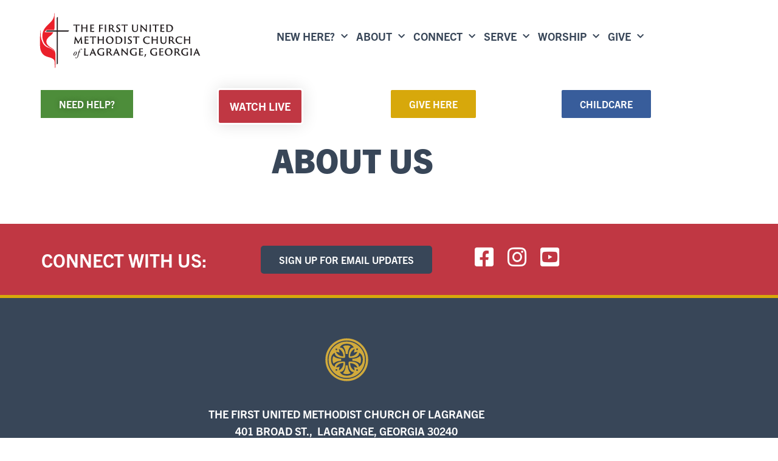

--- FILE ---
content_type: text/html; charset=UTF-8
request_url: https://lagrangefumc.org/about-us/
body_size: 16103
content:
<!DOCTYPE html>
<html lang="en-US">
<head>
	<meta charset="UTF-8">
	<meta name="viewport" content="width=device-width, initial-scale=1.0, viewport-fit=cover" />		<meta name='robots' content='index, follow, max-image-preview:large, max-snippet:-1, max-video-preview:-1' />
	<style>img:is([sizes="auto" i], [sizes^="auto," i]) { contain-intrinsic-size: 3000px 1500px }</style>
	
	<!-- This site is optimized with the Yoast SEO plugin v26.8 - https://yoast.com/product/yoast-seo-wordpress/ -->
	<title>About Us - First United Methodist Church LaGrange Georgia</title>
	<link rel="canonical" href="https://lagrangefumc.org/about-us/" />
	<meta property="og:locale" content="en_US" />
	<meta property="og:type" content="article" />
	<meta property="og:title" content="About Us - First United Methodist Church LaGrange Georgia" />
	<meta property="og:url" content="https://lagrangefumc.org/about-us/" />
	<meta property="og:site_name" content="First United Methodist Church LaGrange Georgia" />
	<meta property="article:publisher" content="https://www.facebook.com/Lagrangefirstumc/" />
	<meta property="article:modified_time" content="2021-03-26T10:08:46+00:00" />
	<meta name="twitter:card" content="summary_large_image" />
	<script type="application/ld+json" class="yoast-schema-graph">{"@context":"https://schema.org","@graph":[{"@type":"WebPage","@id":"https://lagrangefumc.org/about-us/","url":"https://lagrangefumc.org/about-us/","name":"About Us - First United Methodist Church LaGrange Georgia","isPartOf":{"@id":"https://lagrangefumc.org/#website"},"datePublished":"2021-03-23T13:08:28+00:00","dateModified":"2021-03-26T10:08:46+00:00","inLanguage":"en-US","potentialAction":[{"@type":"ReadAction","target":["https://lagrangefumc.org/about-us/"]}]},{"@type":"WebSite","@id":"https://lagrangefumc.org/#website","url":"https://lagrangefumc.org/","name":"First United Methodist Church LaGrange Georgia","description":"Serving boldly and loving courageously in, for, and with the community.","publisher":{"@id":"https://lagrangefumc.org/#organization"},"potentialAction":[{"@type":"SearchAction","target":{"@type":"EntryPoint","urlTemplate":"https://lagrangefumc.org/?s={search_term_string}"},"query-input":{"@type":"PropertyValueSpecification","valueRequired":true,"valueName":"search_term_string"}}],"inLanguage":"en-US"},{"@type":"Organization","@id":"https://lagrangefumc.org/#organization","name":"First United Methodist Church LaGrange Georgia","url":"https://lagrangefumc.org/","logo":{"@type":"ImageObject","inLanguage":"en-US","@id":"https://lagrangefumc.org/#/schema/logo/image/","url":"https://lagrangefumc.org/wp-content/uploads/2021/03/Logo.svg","contentUrl":"https://lagrangefumc.org/wp-content/uploads/2021/03/Logo.svg","caption":"First United Methodist Church LaGrange Georgia"},"image":{"@id":"https://lagrangefumc.org/#/schema/logo/image/"},"sameAs":["https://www.facebook.com/Lagrangefirstumc/","https://www.instagram.com/lagrangefumc/"]}]}</script>
	<!-- / Yoast SEO plugin. -->


<link rel='dns-prefetch' href='//www.googletagmanager.com' />
<link rel="alternate" type="application/rss+xml" title="First United Methodist Church LaGrange Georgia &raquo; Feed" href="https://lagrangefumc.org/feed/" />
<link rel="alternate" type="application/rss+xml" title="First United Methodist Church LaGrange Georgia &raquo; Comments Feed" href="https://lagrangefumc.org/comments/feed/" />
<link rel="alternate" type="text/calendar" title="First United Methodist Church LaGrange Georgia &raquo; iCal Feed" href="https://lagrangefumc.org/events/?ical=1" />
<script>
window._wpemojiSettings = {"baseUrl":"https:\/\/s.w.org\/images\/core\/emoji\/16.0.1\/72x72\/","ext":".png","svgUrl":"https:\/\/s.w.org\/images\/core\/emoji\/16.0.1\/svg\/","svgExt":".svg","source":{"concatemoji":"https:\/\/lagrangefumc.org\/wp-includes\/js\/wp-emoji-release.min.js?ver=6.8.3"}};
/*! This file is auto-generated */
!function(s,n){var o,i,e;function c(e){try{var t={supportTests:e,timestamp:(new Date).valueOf()};sessionStorage.setItem(o,JSON.stringify(t))}catch(e){}}function p(e,t,n){e.clearRect(0,0,e.canvas.width,e.canvas.height),e.fillText(t,0,0);var t=new Uint32Array(e.getImageData(0,0,e.canvas.width,e.canvas.height).data),a=(e.clearRect(0,0,e.canvas.width,e.canvas.height),e.fillText(n,0,0),new Uint32Array(e.getImageData(0,0,e.canvas.width,e.canvas.height).data));return t.every(function(e,t){return e===a[t]})}function u(e,t){e.clearRect(0,0,e.canvas.width,e.canvas.height),e.fillText(t,0,0);for(var n=e.getImageData(16,16,1,1),a=0;a<n.data.length;a++)if(0!==n.data[a])return!1;return!0}function f(e,t,n,a){switch(t){case"flag":return n(e,"\ud83c\udff3\ufe0f\u200d\u26a7\ufe0f","\ud83c\udff3\ufe0f\u200b\u26a7\ufe0f")?!1:!n(e,"\ud83c\udde8\ud83c\uddf6","\ud83c\udde8\u200b\ud83c\uddf6")&&!n(e,"\ud83c\udff4\udb40\udc67\udb40\udc62\udb40\udc65\udb40\udc6e\udb40\udc67\udb40\udc7f","\ud83c\udff4\u200b\udb40\udc67\u200b\udb40\udc62\u200b\udb40\udc65\u200b\udb40\udc6e\u200b\udb40\udc67\u200b\udb40\udc7f");case"emoji":return!a(e,"\ud83e\udedf")}return!1}function g(e,t,n,a){var r="undefined"!=typeof WorkerGlobalScope&&self instanceof WorkerGlobalScope?new OffscreenCanvas(300,150):s.createElement("canvas"),o=r.getContext("2d",{willReadFrequently:!0}),i=(o.textBaseline="top",o.font="600 32px Arial",{});return e.forEach(function(e){i[e]=t(o,e,n,a)}),i}function t(e){var t=s.createElement("script");t.src=e,t.defer=!0,s.head.appendChild(t)}"undefined"!=typeof Promise&&(o="wpEmojiSettingsSupports",i=["flag","emoji"],n.supports={everything:!0,everythingExceptFlag:!0},e=new Promise(function(e){s.addEventListener("DOMContentLoaded",e,{once:!0})}),new Promise(function(t){var n=function(){try{var e=JSON.parse(sessionStorage.getItem(o));if("object"==typeof e&&"number"==typeof e.timestamp&&(new Date).valueOf()<e.timestamp+604800&&"object"==typeof e.supportTests)return e.supportTests}catch(e){}return null}();if(!n){if("undefined"!=typeof Worker&&"undefined"!=typeof OffscreenCanvas&&"undefined"!=typeof URL&&URL.createObjectURL&&"undefined"!=typeof Blob)try{var e="postMessage("+g.toString()+"("+[JSON.stringify(i),f.toString(),p.toString(),u.toString()].join(",")+"));",a=new Blob([e],{type:"text/javascript"}),r=new Worker(URL.createObjectURL(a),{name:"wpTestEmojiSupports"});return void(r.onmessage=function(e){c(n=e.data),r.terminate(),t(n)})}catch(e){}c(n=g(i,f,p,u))}t(n)}).then(function(e){for(var t in e)n.supports[t]=e[t],n.supports.everything=n.supports.everything&&n.supports[t],"flag"!==t&&(n.supports.everythingExceptFlag=n.supports.everythingExceptFlag&&n.supports[t]);n.supports.everythingExceptFlag=n.supports.everythingExceptFlag&&!n.supports.flag,n.DOMReady=!1,n.readyCallback=function(){n.DOMReady=!0}}).then(function(){return e}).then(function(){var e;n.supports.everything||(n.readyCallback(),(e=n.source||{}).concatemoji?t(e.concatemoji):e.wpemoji&&e.twemoji&&(t(e.twemoji),t(e.wpemoji)))}))}((window,document),window._wpemojiSettings);
</script>
<link rel="stylesheet" type="text/css" href="https://use.typekit.net/rit4ewt.css"><style id='wp-emoji-styles-inline-css'>

	img.wp-smiley, img.emoji {
		display: inline !important;
		border: none !important;
		box-shadow: none !important;
		height: 1em !important;
		width: 1em !important;
		margin: 0 0.07em !important;
		vertical-align: -0.1em !important;
		background: none !important;
		padding: 0 !important;
	}
</style>
<link rel='stylesheet' id='wp-block-library-css' href='https://lagrangefumc.org/wp-includes/css/dist/block-library/style.min.css?ver=6.8.3' media='all' />
<style id='classic-theme-styles-inline-css'>
/*! This file is auto-generated */
.wp-block-button__link{color:#fff;background-color:#32373c;border-radius:9999px;box-shadow:none;text-decoration:none;padding:calc(.667em + 2px) calc(1.333em + 2px);font-size:1.125em}.wp-block-file__button{background:#32373c;color:#fff;text-decoration:none}
</style>
<style id='safe-svg-svg-icon-style-inline-css'>
.safe-svg-cover{text-align:center}.safe-svg-cover .safe-svg-inside{display:inline-block;max-width:100%}.safe-svg-cover svg{fill:currentColor;height:100%;max-height:100%;max-width:100%;width:100%}

</style>
<style id='global-styles-inline-css'>
:root{--wp--preset--aspect-ratio--square: 1;--wp--preset--aspect-ratio--4-3: 4/3;--wp--preset--aspect-ratio--3-4: 3/4;--wp--preset--aspect-ratio--3-2: 3/2;--wp--preset--aspect-ratio--2-3: 2/3;--wp--preset--aspect-ratio--16-9: 16/9;--wp--preset--aspect-ratio--9-16: 9/16;--wp--preset--color--black: #000000;--wp--preset--color--cyan-bluish-gray: #abb8c3;--wp--preset--color--white: #ffffff;--wp--preset--color--pale-pink: #f78da7;--wp--preset--color--vivid-red: #cf2e2e;--wp--preset--color--luminous-vivid-orange: #ff6900;--wp--preset--color--luminous-vivid-amber: #fcb900;--wp--preset--color--light-green-cyan: #7bdcb5;--wp--preset--color--vivid-green-cyan: #00d084;--wp--preset--color--pale-cyan-blue: #8ed1fc;--wp--preset--color--vivid-cyan-blue: #0693e3;--wp--preset--color--vivid-purple: #9b51e0;--wp--preset--color--accent: #cd2653;--wp--preset--color--primary: #000000;--wp--preset--color--secondary: #6d6d6d;--wp--preset--color--subtle-background: #dcd7ca;--wp--preset--color--background: #f5efe0;--wp--preset--gradient--vivid-cyan-blue-to-vivid-purple: linear-gradient(135deg,rgba(6,147,227,1) 0%,rgb(155,81,224) 100%);--wp--preset--gradient--light-green-cyan-to-vivid-green-cyan: linear-gradient(135deg,rgb(122,220,180) 0%,rgb(0,208,130) 100%);--wp--preset--gradient--luminous-vivid-amber-to-luminous-vivid-orange: linear-gradient(135deg,rgba(252,185,0,1) 0%,rgba(255,105,0,1) 100%);--wp--preset--gradient--luminous-vivid-orange-to-vivid-red: linear-gradient(135deg,rgba(255,105,0,1) 0%,rgb(207,46,46) 100%);--wp--preset--gradient--very-light-gray-to-cyan-bluish-gray: linear-gradient(135deg,rgb(238,238,238) 0%,rgb(169,184,195) 100%);--wp--preset--gradient--cool-to-warm-spectrum: linear-gradient(135deg,rgb(74,234,220) 0%,rgb(151,120,209) 20%,rgb(207,42,186) 40%,rgb(238,44,130) 60%,rgb(251,105,98) 80%,rgb(254,248,76) 100%);--wp--preset--gradient--blush-light-purple: linear-gradient(135deg,rgb(255,206,236) 0%,rgb(152,150,240) 100%);--wp--preset--gradient--blush-bordeaux: linear-gradient(135deg,rgb(254,205,165) 0%,rgb(254,45,45) 50%,rgb(107,0,62) 100%);--wp--preset--gradient--luminous-dusk: linear-gradient(135deg,rgb(255,203,112) 0%,rgb(199,81,192) 50%,rgb(65,88,208) 100%);--wp--preset--gradient--pale-ocean: linear-gradient(135deg,rgb(255,245,203) 0%,rgb(182,227,212) 50%,rgb(51,167,181) 100%);--wp--preset--gradient--electric-grass: linear-gradient(135deg,rgb(202,248,128) 0%,rgb(113,206,126) 100%);--wp--preset--gradient--midnight: linear-gradient(135deg,rgb(2,3,129) 0%,rgb(40,116,252) 100%);--wp--preset--font-size--small: 18px;--wp--preset--font-size--medium: 20px;--wp--preset--font-size--large: 26.25px;--wp--preset--font-size--x-large: 42px;--wp--preset--font-size--normal: 21px;--wp--preset--font-size--larger: 32px;--wp--preset--spacing--20: 0.44rem;--wp--preset--spacing--30: 0.67rem;--wp--preset--spacing--40: 1rem;--wp--preset--spacing--50: 1.5rem;--wp--preset--spacing--60: 2.25rem;--wp--preset--spacing--70: 3.38rem;--wp--preset--spacing--80: 5.06rem;--wp--preset--shadow--natural: 6px 6px 9px rgba(0, 0, 0, 0.2);--wp--preset--shadow--deep: 12px 12px 50px rgba(0, 0, 0, 0.4);--wp--preset--shadow--sharp: 6px 6px 0px rgba(0, 0, 0, 0.2);--wp--preset--shadow--outlined: 6px 6px 0px -3px rgba(255, 255, 255, 1), 6px 6px rgba(0, 0, 0, 1);--wp--preset--shadow--crisp: 6px 6px 0px rgba(0, 0, 0, 1);}:where(.is-layout-flex){gap: 0.5em;}:where(.is-layout-grid){gap: 0.5em;}body .is-layout-flex{display: flex;}.is-layout-flex{flex-wrap: wrap;align-items: center;}.is-layout-flex > :is(*, div){margin: 0;}body .is-layout-grid{display: grid;}.is-layout-grid > :is(*, div){margin: 0;}:where(.wp-block-columns.is-layout-flex){gap: 2em;}:where(.wp-block-columns.is-layout-grid){gap: 2em;}:where(.wp-block-post-template.is-layout-flex){gap: 1.25em;}:where(.wp-block-post-template.is-layout-grid){gap: 1.25em;}.has-black-color{color: var(--wp--preset--color--black) !important;}.has-cyan-bluish-gray-color{color: var(--wp--preset--color--cyan-bluish-gray) !important;}.has-white-color{color: var(--wp--preset--color--white) !important;}.has-pale-pink-color{color: var(--wp--preset--color--pale-pink) !important;}.has-vivid-red-color{color: var(--wp--preset--color--vivid-red) !important;}.has-luminous-vivid-orange-color{color: var(--wp--preset--color--luminous-vivid-orange) !important;}.has-luminous-vivid-amber-color{color: var(--wp--preset--color--luminous-vivid-amber) !important;}.has-light-green-cyan-color{color: var(--wp--preset--color--light-green-cyan) !important;}.has-vivid-green-cyan-color{color: var(--wp--preset--color--vivid-green-cyan) !important;}.has-pale-cyan-blue-color{color: var(--wp--preset--color--pale-cyan-blue) !important;}.has-vivid-cyan-blue-color{color: var(--wp--preset--color--vivid-cyan-blue) !important;}.has-vivid-purple-color{color: var(--wp--preset--color--vivid-purple) !important;}.has-black-background-color{background-color: var(--wp--preset--color--black) !important;}.has-cyan-bluish-gray-background-color{background-color: var(--wp--preset--color--cyan-bluish-gray) !important;}.has-white-background-color{background-color: var(--wp--preset--color--white) !important;}.has-pale-pink-background-color{background-color: var(--wp--preset--color--pale-pink) !important;}.has-vivid-red-background-color{background-color: var(--wp--preset--color--vivid-red) !important;}.has-luminous-vivid-orange-background-color{background-color: var(--wp--preset--color--luminous-vivid-orange) !important;}.has-luminous-vivid-amber-background-color{background-color: var(--wp--preset--color--luminous-vivid-amber) !important;}.has-light-green-cyan-background-color{background-color: var(--wp--preset--color--light-green-cyan) !important;}.has-vivid-green-cyan-background-color{background-color: var(--wp--preset--color--vivid-green-cyan) !important;}.has-pale-cyan-blue-background-color{background-color: var(--wp--preset--color--pale-cyan-blue) !important;}.has-vivid-cyan-blue-background-color{background-color: var(--wp--preset--color--vivid-cyan-blue) !important;}.has-vivid-purple-background-color{background-color: var(--wp--preset--color--vivid-purple) !important;}.has-black-border-color{border-color: var(--wp--preset--color--black) !important;}.has-cyan-bluish-gray-border-color{border-color: var(--wp--preset--color--cyan-bluish-gray) !important;}.has-white-border-color{border-color: var(--wp--preset--color--white) !important;}.has-pale-pink-border-color{border-color: var(--wp--preset--color--pale-pink) !important;}.has-vivid-red-border-color{border-color: var(--wp--preset--color--vivid-red) !important;}.has-luminous-vivid-orange-border-color{border-color: var(--wp--preset--color--luminous-vivid-orange) !important;}.has-luminous-vivid-amber-border-color{border-color: var(--wp--preset--color--luminous-vivid-amber) !important;}.has-light-green-cyan-border-color{border-color: var(--wp--preset--color--light-green-cyan) !important;}.has-vivid-green-cyan-border-color{border-color: var(--wp--preset--color--vivid-green-cyan) !important;}.has-pale-cyan-blue-border-color{border-color: var(--wp--preset--color--pale-cyan-blue) !important;}.has-vivid-cyan-blue-border-color{border-color: var(--wp--preset--color--vivid-cyan-blue) !important;}.has-vivid-purple-border-color{border-color: var(--wp--preset--color--vivid-purple) !important;}.has-vivid-cyan-blue-to-vivid-purple-gradient-background{background: var(--wp--preset--gradient--vivid-cyan-blue-to-vivid-purple) !important;}.has-light-green-cyan-to-vivid-green-cyan-gradient-background{background: var(--wp--preset--gradient--light-green-cyan-to-vivid-green-cyan) !important;}.has-luminous-vivid-amber-to-luminous-vivid-orange-gradient-background{background: var(--wp--preset--gradient--luminous-vivid-amber-to-luminous-vivid-orange) !important;}.has-luminous-vivid-orange-to-vivid-red-gradient-background{background: var(--wp--preset--gradient--luminous-vivid-orange-to-vivid-red) !important;}.has-very-light-gray-to-cyan-bluish-gray-gradient-background{background: var(--wp--preset--gradient--very-light-gray-to-cyan-bluish-gray) !important;}.has-cool-to-warm-spectrum-gradient-background{background: var(--wp--preset--gradient--cool-to-warm-spectrum) !important;}.has-blush-light-purple-gradient-background{background: var(--wp--preset--gradient--blush-light-purple) !important;}.has-blush-bordeaux-gradient-background{background: var(--wp--preset--gradient--blush-bordeaux) !important;}.has-luminous-dusk-gradient-background{background: var(--wp--preset--gradient--luminous-dusk) !important;}.has-pale-ocean-gradient-background{background: var(--wp--preset--gradient--pale-ocean) !important;}.has-electric-grass-gradient-background{background: var(--wp--preset--gradient--electric-grass) !important;}.has-midnight-gradient-background{background: var(--wp--preset--gradient--midnight) !important;}.has-small-font-size{font-size: var(--wp--preset--font-size--small) !important;}.has-medium-font-size{font-size: var(--wp--preset--font-size--medium) !important;}.has-large-font-size{font-size: var(--wp--preset--font-size--large) !important;}.has-x-large-font-size{font-size: var(--wp--preset--font-size--x-large) !important;}
:where(.wp-block-post-template.is-layout-flex){gap: 1.25em;}:where(.wp-block-post-template.is-layout-grid){gap: 1.25em;}
:where(.wp-block-columns.is-layout-flex){gap: 2em;}:where(.wp-block-columns.is-layout-grid){gap: 2em;}
:root :where(.wp-block-pullquote){font-size: 1.5em;line-height: 1.6;}
</style>
<link rel='stylesheet' id='tribe-events-v2-single-skeleton-css' href='https://lagrangefumc.org/wp-content/plugins/the-events-calendar/build/css/tribe-events-single-skeleton.css?ver=6.15.14' media='all' />
<link rel='stylesheet' id='tribe-events-v2-single-skeleton-full-css' href='https://lagrangefumc.org/wp-content/plugins/the-events-calendar/build/css/tribe-events-single-full.css?ver=6.15.14' media='all' />
<link rel='stylesheet' id='tec-events-elementor-widgets-base-styles-css' href='https://lagrangefumc.org/wp-content/plugins/the-events-calendar/build/css/integrations/plugins/elementor/widgets/widget-base.css?ver=6.15.14' media='all' />
<link rel='stylesheet' id='twentytwenty-style-css' href='https://lagrangefumc.org/wp-content/themes/LaGrangeFUMC/style.css?ver=1.7.1616200129' media='all' />
<style id='twentytwenty-style-inline-css'>
.color-accent,.color-accent-hover:hover,.color-accent-hover:focus,:root .has-accent-color,.has-drop-cap:not(:focus):first-letter,.wp-block-button.is-style-outline,a { color: #cd2653; }blockquote,.border-color-accent,.border-color-accent-hover:hover,.border-color-accent-hover:focus { border-color: #cd2653; }button,.button,.faux-button,.wp-block-button__link,.wp-block-file .wp-block-file__button,input[type="button"],input[type="reset"],input[type="submit"],.bg-accent,.bg-accent-hover:hover,.bg-accent-hover:focus,:root .has-accent-background-color,.comment-reply-link { background-color: #cd2653; }.fill-children-accent,.fill-children-accent * { fill: #cd2653; }body,.entry-title a,:root .has-primary-color { color: #000000; }:root .has-primary-background-color { background-color: #000000; }cite,figcaption,.wp-caption-text,.post-meta,.entry-content .wp-block-archives li,.entry-content .wp-block-categories li,.entry-content .wp-block-latest-posts li,.wp-block-latest-comments__comment-date,.wp-block-latest-posts__post-date,.wp-block-embed figcaption,.wp-block-image figcaption,.wp-block-pullquote cite,.comment-metadata,.comment-respond .comment-notes,.comment-respond .logged-in-as,.pagination .dots,.entry-content hr:not(.has-background),hr.styled-separator,:root .has-secondary-color { color: #6d6d6d; }:root .has-secondary-background-color { background-color: #6d6d6d; }pre,fieldset,input,textarea,table,table *,hr { border-color: #dcd7ca; }caption,code,code,kbd,samp,.wp-block-table.is-style-stripes tbody tr:nth-child(odd),:root .has-subtle-background-background-color { background-color: #dcd7ca; }.wp-block-table.is-style-stripes { border-bottom-color: #dcd7ca; }.wp-block-latest-posts.is-grid li { border-top-color: #dcd7ca; }:root .has-subtle-background-color { color: #dcd7ca; }body:not(.overlay-header) .primary-menu > li > a,body:not(.overlay-header) .primary-menu > li > .icon,.modal-menu a,.footer-menu a, .footer-widgets a:where(:not(.wp-block-button__link)),#site-footer .wp-block-button.is-style-outline,.wp-block-pullquote:before,.singular:not(.overlay-header) .entry-header a,.archive-header a,.header-footer-group .color-accent,.header-footer-group .color-accent-hover:hover { color: #cd2653; }.social-icons a,#site-footer button:not(.toggle),#site-footer .button,#site-footer .faux-button,#site-footer .wp-block-button__link,#site-footer .wp-block-file__button,#site-footer input[type="button"],#site-footer input[type="reset"],#site-footer input[type="submit"] { background-color: #cd2653; }.header-footer-group,body:not(.overlay-header) #site-header .toggle,.menu-modal .toggle { color: #000000; }body:not(.overlay-header) .primary-menu ul { background-color: #000000; }body:not(.overlay-header) .primary-menu > li > ul:after { border-bottom-color: #000000; }body:not(.overlay-header) .primary-menu ul ul:after { border-left-color: #000000; }.site-description,body:not(.overlay-header) .toggle-inner .toggle-text,.widget .post-date,.widget .rss-date,.widget_archive li,.widget_categories li,.widget cite,.widget_pages li,.widget_meta li,.widget_nav_menu li,.powered-by-wordpress,.footer-credits .privacy-policy,.to-the-top,.singular .entry-header .post-meta,.singular:not(.overlay-header) .entry-header .post-meta a { color: #6d6d6d; }.header-footer-group pre,.header-footer-group fieldset,.header-footer-group input,.header-footer-group textarea,.header-footer-group table,.header-footer-group table *,.footer-nav-widgets-wrapper,#site-footer,.menu-modal nav *,.footer-widgets-outer-wrapper,.footer-top { border-color: #dcd7ca; }.header-footer-group table caption,body:not(.overlay-header) .header-inner .toggle-wrapper::before { background-color: #dcd7ca; }
</style>
<link rel='stylesheet' id='twentytwenty-fonts-css' href='https://lagrangefumc.org/wp-content/themes/twentytwenty/assets/css/font-inter.css?ver=1.7.1616200129' media='all' />
<link rel='stylesheet' id='twentytwenty-print-style-css' href='https://lagrangefumc.org/wp-content/themes/twentytwenty/print.css?ver=1.7.1616200129' media='print' />
<link rel='stylesheet' id='elementor-frontend-css' href='https://lagrangefumc.org/wp-content/plugins/elementor/assets/css/frontend.min.css?ver=3.34.2' media='all' />
<link rel='stylesheet' id='widget-image-css' href='https://lagrangefumc.org/wp-content/plugins/elementor/assets/css/widget-image.min.css?ver=3.34.2' media='all' />
<link rel='stylesheet' id='widget-nav-menu-css' href='https://lagrangefumc.org/wp-content/plugins/elementor-pro/assets/css/widget-nav-menu.min.css?ver=3.34.2' media='all' />
<link rel='stylesheet' id='e-sticky-css' href='https://lagrangefumc.org/wp-content/plugins/elementor-pro/assets/css/modules/sticky.min.css?ver=3.34.2' media='all' />
<link rel='stylesheet' id='widget-heading-css' href='https://lagrangefumc.org/wp-content/plugins/elementor/assets/css/widget-heading.min.css?ver=3.34.2' media='all' />
<link rel='stylesheet' id='widget-divider-css' href='https://lagrangefumc.org/wp-content/plugins/elementor/assets/css/widget-divider.min.css?ver=3.34.2' media='all' />
<link rel='stylesheet' id='widget-search-form-css' href='https://lagrangefumc.org/wp-content/plugins/elementor-pro/assets/css/widget-search-form.min.css?ver=3.34.2' media='all' />
<link rel='stylesheet' id='elementor-icons-shared-0-css' href='https://lagrangefumc.org/wp-content/plugins/elementor/assets/lib/font-awesome/css/fontawesome.min.css?ver=5.15.3' media='all' />
<link rel='stylesheet' id='elementor-icons-fa-solid-css' href='https://lagrangefumc.org/wp-content/plugins/elementor/assets/lib/font-awesome/css/solid.min.css?ver=5.15.3' media='all' />
<link rel='stylesheet' id='widget-icon-list-css' href='https://lagrangefumc.org/wp-content/plugins/elementor/assets/css/widget-icon-list.min.css?ver=3.34.2' media='all' />
<link rel='stylesheet' id='elementor-icons-css' href='https://lagrangefumc.org/wp-content/plugins/elementor/assets/lib/eicons/css/elementor-icons.min.css?ver=5.46.0' media='all' />
<link rel='stylesheet' id='elementor-post-30-css' href='https://lagrangefumc.org/wp-content/uploads/elementor/css/post-30.css?ver=1769151070' media='all' />
<link rel='stylesheet' id='elementor-post-184-css' href='https://lagrangefumc.org/wp-content/uploads/elementor/css/post-184.css?ver=1769151071' media='all' />
<link rel='stylesheet' id='elementor-post-215-css' href='https://lagrangefumc.org/wp-content/uploads/elementor/css/post-215.css?ver=1769151071' media='all' />
<link rel='stylesheet' id='elementor-post-498-css' href='https://lagrangefumc.org/wp-content/uploads/elementor/css/post-498.css?ver=1769154395' media='all' />
<link rel='stylesheet' id='elementor-gf-local-lato-css' href='https://lagrangefumc.org/wp-content/uploads/elementor/google-fonts/css/lato.css?ver=1742280982' media='all' />
<link rel='stylesheet' id='elementor-icons-fa-brands-css' href='https://lagrangefumc.org/wp-content/plugins/elementor/assets/lib/font-awesome/css/brands.min.css?ver=5.15.3' media='all' />
<script src="https://lagrangefumc.org/wp-content/themes/twentytwenty/assets/js/index.js?ver=1.7.1616200129" id="twentytwenty-js-js" defer data-wp-strategy="defer"></script>
<script src="https://lagrangefumc.org/wp-includes/js/jquery/jquery.min.js?ver=3.7.1" id="jquery-core-js"></script>
<script src="https://lagrangefumc.org/wp-includes/js/jquery/jquery-migrate.min.js?ver=3.4.1" id="jquery-migrate-js"></script>

<!-- Google tag (gtag.js) snippet added by Site Kit -->
<!-- Google Analytics snippet added by Site Kit -->
<script src="https://www.googletagmanager.com/gtag/js?id=GT-5NG6CR7" id="google_gtagjs-js" async></script>
<script id="google_gtagjs-js-after">
window.dataLayer = window.dataLayer || [];function gtag(){dataLayer.push(arguments);}
gtag("set","linker",{"domains":["lagrangefumc.org"]});
gtag("js", new Date());
gtag("set", "developer_id.dZTNiMT", true);
gtag("config", "GT-5NG6CR7");
</script>
<link rel="https://api.w.org/" href="https://lagrangefumc.org/wp-json/" /><link rel="alternate" title="JSON" type="application/json" href="https://lagrangefumc.org/wp-json/wp/v2/pages/32" /><link rel="EditURI" type="application/rsd+xml" title="RSD" href="https://lagrangefumc.org/xmlrpc.php?rsd" />
<meta name="generator" content="WordPress 6.8.3" />
<link rel='shortlink' href='https://lagrangefumc.org/?p=32' />
<link rel="alternate" title="oEmbed (JSON)" type="application/json+oembed" href="https://lagrangefumc.org/wp-json/oembed/1.0/embed?url=https%3A%2F%2Flagrangefumc.org%2Fabout-us%2F" />
<link rel="alternate" title="oEmbed (XML)" type="text/xml+oembed" href="https://lagrangefumc.org/wp-json/oembed/1.0/embed?url=https%3A%2F%2Flagrangefumc.org%2Fabout-us%2F&#038;format=xml" />
<meta name="generator" content="Site Kit by Google 1.170.0" /><meta name="tec-api-version" content="v1"><meta name="tec-api-origin" content="https://lagrangefumc.org"><link rel="alternate" href="https://lagrangefumc.org/wp-json/tribe/events/v1/" /><script>
document.documentElement.className = document.documentElement.className.replace( 'no-js', 'js' );
//# sourceURL=twentytwenty_no_js_class
</script>
<meta name="generator" content="Elementor 3.34.2; features: additional_custom_breakpoints; settings: css_print_method-external, google_font-enabled, font_display-auto">
			<style>
				.e-con.e-parent:nth-of-type(n+4):not(.e-lazyloaded):not(.e-no-lazyload),
				.e-con.e-parent:nth-of-type(n+4):not(.e-lazyloaded):not(.e-no-lazyload) * {
					background-image: none !important;
				}
				@media screen and (max-height: 1024px) {
					.e-con.e-parent:nth-of-type(n+3):not(.e-lazyloaded):not(.e-no-lazyload),
					.e-con.e-parent:nth-of-type(n+3):not(.e-lazyloaded):not(.e-no-lazyload) * {
						background-image: none !important;
					}
				}
				@media screen and (max-height: 640px) {
					.e-con.e-parent:nth-of-type(n+2):not(.e-lazyloaded):not(.e-no-lazyload),
					.e-con.e-parent:nth-of-type(n+2):not(.e-lazyloaded):not(.e-no-lazyload) * {
						background-image: none !important;
					}
				}
			</style>
			<link rel="icon" href="https://lagrangefumc.org/wp-content/uploads/FUMC-Icons-04.svg" sizes="32x32" />
<link rel="icon" href="https://lagrangefumc.org/wp-content/uploads/FUMC-Icons-04.svg" sizes="192x192" />
<link rel="apple-touch-icon" href="https://lagrangefumc.org/wp-content/uploads/FUMC-Icons-04.svg" />
<meta name="msapplication-TileImage" content="https://lagrangefumc.org/wp-content/uploads/FUMC-Icons-04.svg" />
</head>
<body class="wp-singular page-template-default page page-id-32 page-parent wp-custom-logo wp-embed-responsive wp-theme-twentytwenty wp-child-theme-LaGrangeFUMC tribe-no-js singular enable-search-modal missing-post-thumbnail has-no-pagination not-showing-comments show-avatars footer-top-visible elementor-default elementor-template-full-width elementor-kit-30 elementor-page-498">
<a class="skip-link screen-reader-text" href="#site-content">Skip to the content</a>		<header data-elementor-type="header" data-elementor-id="184" class="elementor elementor-184 elementor-location-header" data-elementor-post-type="elementor_library">
					<header class="elementor-section elementor-top-section elementor-element elementor-element-46c0912 elementor-section-content-middle elementor-hidden-desktop elementor-hidden-tablet elementor-section-boxed elementor-section-height-default elementor-section-height-default" data-id="46c0912" data-element_type="section" data-settings="{&quot;background_background&quot;:&quot;classic&quot;,&quot;sticky&quot;:&quot;top&quot;,&quot;sticky_on&quot;:[&quot;desktop&quot;,&quot;tablet&quot;,&quot;mobile&quot;],&quot;sticky_offset&quot;:0,&quot;sticky_effects_offset&quot;:0,&quot;sticky_anchor_link_offset&quot;:0}">
						<div class="elementor-container elementor-column-gap-no">
					<div class="elementor-column elementor-col-25 elementor-top-column elementor-element elementor-element-213ee59" data-id="213ee59" data-element_type="column">
			<div class="elementor-widget-wrap elementor-element-populated">
						<div class="elementor-element elementor-element-33e7c8a elementor-widget elementor-widget-theme-site-logo elementor-widget-image" data-id="33e7c8a" data-element_type="widget" data-widget_type="theme-site-logo.default">
				<div class="elementor-widget-container">
											<a href="https://lagrangefumc.org">
			<img width="337" height="118" src="https://lagrangefumc.org/wp-content/uploads/2021/03/Logo.svg" class="attachment-full size-full wp-image-210" alt="" />				</a>
											</div>
				</div>
					</div>
		</div>
				<div class="elementor-column elementor-col-25 elementor-top-column elementor-element elementor-element-0b1fe15" data-id="0b1fe15" data-element_type="column">
			<div class="elementor-widget-wrap elementor-element-populated">
						<div class="elementor-element elementor-element-244ac50 elementor-align-center elementor-tablet-align-right elementor-mobile-align-center elementor-widget elementor-widget-button" data-id="244ac50" data-element_type="widget" data-widget_type="button.default">
				<div class="elementor-widget-container">
									<div class="elementor-button-wrapper">
					<a class="elementor-button elementor-button-link elementor-size-sm" href="https://lagrangefumc.org/worship/watch-live/">
						<span class="elementor-button-content-wrapper">
						<span class="elementor-button-icon">
				<i aria-hidden="true" class="fas fa-tv"></i>			</span>
								</span>
					</a>
				</div>
								</div>
				</div>
					</div>
		</div>
				<div class="elementor-column elementor-col-50 elementor-top-column elementor-element elementor-element-0e7fca3" data-id="0e7fca3" data-element_type="column">
			<div class="elementor-widget-wrap elementor-element-populated">
						<div class="elementor-element elementor-element-a80e532 elementor-nav-menu__align-center elementor-nav-menu--stretch elementor-nav-menu__text-align-center elementor-nav-menu--dropdown-tablet elementor-nav-menu--toggle elementor-nav-menu--burger elementor-widget elementor-widget-nav-menu" data-id="a80e532" data-element_type="widget" data-settings="{&quot;full_width&quot;:&quot;stretch&quot;,&quot;submenu_icon&quot;:{&quot;value&quot;:&quot;&lt;i class=\&quot;fas fa-chevron-down\&quot; aria-hidden=\&quot;true\&quot;&gt;&lt;\/i&gt;&quot;,&quot;library&quot;:&quot;fa-solid&quot;},&quot;layout&quot;:&quot;horizontal&quot;,&quot;toggle&quot;:&quot;burger&quot;}" data-widget_type="nav-menu.default">
				<div class="elementor-widget-container">
								<nav aria-label="Menu" class="elementor-nav-menu--main elementor-nav-menu__container elementor-nav-menu--layout-horizontal e--pointer-background e--animation-shrink">
				<ul id="menu-1-a80e532" class="elementor-nav-menu"><li class="menu-item menu-item-type-custom menu-item-object-custom menu-item-has-children menu-item-643"><a href="#" class="elementor-item elementor-item-anchor">NEW HERE?</a>
<ul class="sub-menu elementor-nav-menu--dropdown">
	<li class="menu-item menu-item-type-post_type menu-item-object-page menu-item-490"><a href="https://lagrangefumc.org/new-here/plan-your-visit/" class="elementor-sub-item">Plan Your Visit</a></li>
	<li class="menu-item menu-item-type-post_type menu-item-object-page menu-item-936"><a href="https://lagrangefumc.org/new-here/join-now/" class="elementor-sub-item">Join Now</a></li>
	<li class="menu-item menu-item-type-post_type menu-item-object-page menu-item-492"><a href="https://lagrangefumc.org/new-here/maps-and-parking/" class="elementor-sub-item">Maps And Parking</a></li>
	<li class="menu-item menu-item-type-post_type menu-item-object-page menu-item-1066"><a href="https://lagrangefumc.org/contact-us/" class="elementor-sub-item">Contact Us</a></li>
</ul>
</li>
<li class="menu-item menu-item-type-custom menu-item-object-custom menu-item-has-children menu-item-644"><a href="#" class="elementor-item elementor-item-anchor">ABOUT</a>
<ul class="sub-menu elementor-nav-menu--dropdown">
	<li class="menu-item menu-item-type-post_type menu-item-object-page menu-item-480"><a href="https://lagrangefumc.org/about-us/what-we-believe/" class="elementor-sub-item">What We Believe</a></li>
	<li class="menu-item menu-item-type-post_type menu-item-object-page menu-item-481"><a href="https://lagrangefumc.org/about-us/our-history/" class="elementor-sub-item">Our History</a></li>
	<li class="menu-item menu-item-type-post_type menu-item-object-page menu-item-482"><a href="https://lagrangefumc.org/about-us/our-staff/" class="elementor-sub-item">Our Staff</a></li>
	<li class="menu-item menu-item-type-custom menu-item-object-custom menu-item-15440"><a href="https://lagrangefumc.org/jobs/" class="elementor-sub-item">We&#8217;re Hiring!</a></li>
	<li class="menu-item menu-item-type-post_type menu-item-object-page menu-item-483"><a href="https://lagrangefumc.org/about-us/our-lay-leaders/" class="elementor-sub-item">Our Lay Leaders</a></li>
	<li class="menu-item menu-item-type-post_type menu-item-object-page menu-item-486"><a href="https://lagrangefumc.org/about-us/holy-communion/" class="elementor-sub-item">Holy Communion</a></li>
	<li class="menu-item menu-item-type-post_type menu-item-object-page menu-item-487"><a href="https://lagrangefumc.org/about-us/baptism/" class="elementor-sub-item">Baptism</a></li>
	<li class="menu-item menu-item-type-post_type menu-item-object-page menu-item-has-children menu-item-488"><a href="https://lagrangefumc.org/about-us/weddings/" class="elementor-sub-item">Weddings</a>
	<ul class="sub-menu elementor-nav-menu--dropdown">
		<li class="menu-item menu-item-type-post_type menu-item-object-page menu-item-10291"><a href="https://lagrangefumc.org/facility-rental/" class="elementor-sub-item">Facility Rentals</a></li>
	</ul>
</li>
	<li class="menu-item menu-item-type-post_type menu-item-object-page menu-item-489"><a href="https://lagrangefumc.org/about-us/funerals-and-memorial-services/" class="elementor-sub-item">Funerals And Memorial Services</a></li>
</ul>
</li>
<li class="menu-item menu-item-type-custom menu-item-object-custom menu-item-has-children menu-item-645"><a href="#" class="elementor-item elementor-item-anchor">CONNECT</a>
<ul class="sub-menu elementor-nav-menu--dropdown">
	<li class="menu-item menu-item-type-post_type menu-item-object-page menu-item-513"><a href="https://lagrangefumc.org/connect/prayer-care/" class="elementor-sub-item">Prayer &#038; Support</a></li>
	<li class="menu-item menu-item-type-post_type menu-item-object-page menu-item-514"><a href="https://lagrangefumc.org/connect/adults/" class="elementor-sub-item">Adults</a></li>
	<li class="menu-item menu-item-type-post_type menu-item-object-page menu-item-515"><a href="https://lagrangefumc.org/connect/first-kids/" class="elementor-sub-item">First KIDS</a></li>
	<li class="menu-item menu-item-type-post_type menu-item-object-page menu-item-12649"><a href="https://lagrangefumc.org/summer-day-camp/" class="elementor-sub-item">Summer Day Camp</a></li>
	<li class="menu-item menu-item-type-post_type menu-item-object-page menu-item-516"><a href="https://lagrangefumc.org/connect/youth/" class="elementor-sub-item">First YOUTH</a></li>
	<li class="menu-item menu-item-type-post_type menu-item-object-page menu-item-517"><a href="https://lagrangefumc.org/connect/college-ministry/" class="elementor-sub-item">College Ministry</a></li>
	<li class="menu-item menu-item-type-post_type menu-item-object-page menu-item-518"><a href="https://lagrangefumc.org/connect/young-adults/" class="elementor-sub-item">Young Adults</a></li>
	<li class="menu-item menu-item-type-post_type menu-item-object-page menu-item-520"><a href="https://lagrangefumc.org/connect/united-methodist-women/" class="elementor-sub-item">United Methodist Women</a></li>
	<li class="menu-item menu-item-type-post_type menu-item-object-page menu-item-4788"><a href="https://lagrangefumc.org/realm/" class="elementor-sub-item">Realm Connect</a></li>
</ul>
</li>
<li class="menu-item menu-item-type-custom menu-item-object-custom menu-item-has-children menu-item-646"><a href="#" class="elementor-item elementor-item-anchor">SERVE</a>
<ul class="sub-menu elementor-nav-menu--dropdown">
	<li class="menu-item menu-item-type-post_type menu-item-object-page menu-item-6567"><a href="https://lagrangefumc.org/volunteer-interest/" class="elementor-sub-item">Volunteer Interest</a></li>
	<li class="menu-item menu-item-type-post_type menu-item-object-page menu-item-530"><a href="https://lagrangefumc.org/serve/altar-guild/" class="elementor-sub-item">Altar Guild</a></li>
	<li class="menu-item menu-item-type-post_type menu-item-object-page menu-item-531"><a href="https://lagrangefumc.org/serve/scouting/" class="elementor-sub-item">Scouting</a></li>
	<li class="menu-item menu-item-type-post_type menu-item-object-page menu-item-532"><a href="https://lagrangefumc.org/serve/community-care/" class="elementor-sub-item">Community Care</a></li>
	<li class="menu-item menu-item-type-post_type menu-item-object-page menu-item-533"><a href="https://lagrangefumc.org/serve/meals-on-wheels/" class="elementor-sub-item">Meals On Wheels</a></li>
	<li class="menu-item menu-item-type-post_type menu-item-object-page menu-item-534"><a href="https://lagrangefumc.org/serve/soup-kitchen/" class="elementor-sub-item">Soup Kitchen</a></li>
	<li class="menu-item menu-item-type-post_type menu-item-object-page menu-item-535"><a href="https://lagrangefumc.org/serve/blessings-in-a-bookbag/" class="elementor-sub-item">Blessings In A Bookbag</a></li>
	<li class="menu-item menu-item-type-post_type menu-item-object-page menu-item-536"><a href="https://lagrangefumc.org/serve/school-shepherds/" class="elementor-sub-item">School Support Ministries</a></li>
	<li class="menu-item menu-item-type-post_type menu-item-object-page menu-item-537"><a href="https://lagrangefumc.org/serve/local-outreach-partners/" class="elementor-sub-item">Local Outreach Partners</a></li>
</ul>
</li>
<li class="menu-item menu-item-type-custom menu-item-object-custom menu-item-has-children menu-item-647"><a href="#" class="elementor-item elementor-item-anchor">WORSHIP</a>
<ul class="sub-menu elementor-nav-menu--dropdown">
	<li class="menu-item menu-item-type-post_type menu-item-object-page menu-item-538"><a href="https://lagrangefumc.org/worship/watch-live-2/" class="elementor-sub-item">Watch Live</a></li>
	<li class="menu-item menu-item-type-post_type menu-item-object-page menu-item-has-children menu-item-539"><a href="https://lagrangefumc.org/worship/traditional-worship/" class="elementor-sub-item">Traditional Worship</a>
	<ul class="sub-menu elementor-nav-menu--dropdown">
		<li class="menu-item menu-item-type-post_type menu-item-object-page menu-item-541"><a href="https://lagrangefumc.org/worship/music/" class="elementor-sub-item">Music</a></li>
		<li class="menu-item menu-item-type-post_type menu-item-object-page menu-item-7664"><a href="https://lagrangefumc.org/elementor-6569/" class="elementor-sub-item">Choral Scholars &#038; Wesley Ringers</a></li>
	</ul>
</li>
	<li class="menu-item menu-item-type-post_type menu-item-object-page menu-item-7452"><a href="https://lagrangefumc.org/church-on-the-hooch/" class="elementor-sub-item">Church on The Hooch</a></li>
</ul>
</li>
<li class="menu-item menu-item-type-custom menu-item-object-custom menu-item-has-children menu-item-648"><a href="#" class="elementor-item elementor-item-anchor">GIVE</a>
<ul class="sub-menu elementor-nav-menu--dropdown">
	<li class="menu-item menu-item-type-post_type menu-item-object-page menu-item-543"><a href="https://lagrangefumc.org/give/ways-to-give/" class="elementor-sub-item">Ways To Give</a></li>
	<li class="menu-item menu-item-type-post_type menu-item-object-page menu-item-544"><a href="https://lagrangefumc.org/give/legacy-giving/" class="elementor-sub-item">Legacy Giving</a></li>
</ul>
</li>
</ul>			</nav>
					<div class="elementor-menu-toggle" role="button" tabindex="0" aria-label="Menu Toggle" aria-expanded="false">
			<i aria-hidden="true" role="presentation" class="elementor-menu-toggle__icon--open eicon-menu-bar"></i><i aria-hidden="true" role="presentation" class="elementor-menu-toggle__icon--close eicon-close"></i>		</div>
					<nav class="elementor-nav-menu--dropdown elementor-nav-menu__container" aria-hidden="true">
				<ul id="menu-2-a80e532" class="elementor-nav-menu"><li class="menu-item menu-item-type-custom menu-item-object-custom menu-item-has-children menu-item-643"><a href="#" class="elementor-item elementor-item-anchor" tabindex="-1">NEW HERE?</a>
<ul class="sub-menu elementor-nav-menu--dropdown">
	<li class="menu-item menu-item-type-post_type menu-item-object-page menu-item-490"><a href="https://lagrangefumc.org/new-here/plan-your-visit/" class="elementor-sub-item" tabindex="-1">Plan Your Visit</a></li>
	<li class="menu-item menu-item-type-post_type menu-item-object-page menu-item-936"><a href="https://lagrangefumc.org/new-here/join-now/" class="elementor-sub-item" tabindex="-1">Join Now</a></li>
	<li class="menu-item menu-item-type-post_type menu-item-object-page menu-item-492"><a href="https://lagrangefumc.org/new-here/maps-and-parking/" class="elementor-sub-item" tabindex="-1">Maps And Parking</a></li>
	<li class="menu-item menu-item-type-post_type menu-item-object-page menu-item-1066"><a href="https://lagrangefumc.org/contact-us/" class="elementor-sub-item" tabindex="-1">Contact Us</a></li>
</ul>
</li>
<li class="menu-item menu-item-type-custom menu-item-object-custom menu-item-has-children menu-item-644"><a href="#" class="elementor-item elementor-item-anchor" tabindex="-1">ABOUT</a>
<ul class="sub-menu elementor-nav-menu--dropdown">
	<li class="menu-item menu-item-type-post_type menu-item-object-page menu-item-480"><a href="https://lagrangefumc.org/about-us/what-we-believe/" class="elementor-sub-item" tabindex="-1">What We Believe</a></li>
	<li class="menu-item menu-item-type-post_type menu-item-object-page menu-item-481"><a href="https://lagrangefumc.org/about-us/our-history/" class="elementor-sub-item" tabindex="-1">Our History</a></li>
	<li class="menu-item menu-item-type-post_type menu-item-object-page menu-item-482"><a href="https://lagrangefumc.org/about-us/our-staff/" class="elementor-sub-item" tabindex="-1">Our Staff</a></li>
	<li class="menu-item menu-item-type-custom menu-item-object-custom menu-item-15440"><a href="https://lagrangefumc.org/jobs/" class="elementor-sub-item" tabindex="-1">We&#8217;re Hiring!</a></li>
	<li class="menu-item menu-item-type-post_type menu-item-object-page menu-item-483"><a href="https://lagrangefumc.org/about-us/our-lay-leaders/" class="elementor-sub-item" tabindex="-1">Our Lay Leaders</a></li>
	<li class="menu-item menu-item-type-post_type menu-item-object-page menu-item-486"><a href="https://lagrangefumc.org/about-us/holy-communion/" class="elementor-sub-item" tabindex="-1">Holy Communion</a></li>
	<li class="menu-item menu-item-type-post_type menu-item-object-page menu-item-487"><a href="https://lagrangefumc.org/about-us/baptism/" class="elementor-sub-item" tabindex="-1">Baptism</a></li>
	<li class="menu-item menu-item-type-post_type menu-item-object-page menu-item-has-children menu-item-488"><a href="https://lagrangefumc.org/about-us/weddings/" class="elementor-sub-item" tabindex="-1">Weddings</a>
	<ul class="sub-menu elementor-nav-menu--dropdown">
		<li class="menu-item menu-item-type-post_type menu-item-object-page menu-item-10291"><a href="https://lagrangefumc.org/facility-rental/" class="elementor-sub-item" tabindex="-1">Facility Rentals</a></li>
	</ul>
</li>
	<li class="menu-item menu-item-type-post_type menu-item-object-page menu-item-489"><a href="https://lagrangefumc.org/about-us/funerals-and-memorial-services/" class="elementor-sub-item" tabindex="-1">Funerals And Memorial Services</a></li>
</ul>
</li>
<li class="menu-item menu-item-type-custom menu-item-object-custom menu-item-has-children menu-item-645"><a href="#" class="elementor-item elementor-item-anchor" tabindex="-1">CONNECT</a>
<ul class="sub-menu elementor-nav-menu--dropdown">
	<li class="menu-item menu-item-type-post_type menu-item-object-page menu-item-513"><a href="https://lagrangefumc.org/connect/prayer-care/" class="elementor-sub-item" tabindex="-1">Prayer &#038; Support</a></li>
	<li class="menu-item menu-item-type-post_type menu-item-object-page menu-item-514"><a href="https://lagrangefumc.org/connect/adults/" class="elementor-sub-item" tabindex="-1">Adults</a></li>
	<li class="menu-item menu-item-type-post_type menu-item-object-page menu-item-515"><a href="https://lagrangefumc.org/connect/first-kids/" class="elementor-sub-item" tabindex="-1">First KIDS</a></li>
	<li class="menu-item menu-item-type-post_type menu-item-object-page menu-item-12649"><a href="https://lagrangefumc.org/summer-day-camp/" class="elementor-sub-item" tabindex="-1">Summer Day Camp</a></li>
	<li class="menu-item menu-item-type-post_type menu-item-object-page menu-item-516"><a href="https://lagrangefumc.org/connect/youth/" class="elementor-sub-item" tabindex="-1">First YOUTH</a></li>
	<li class="menu-item menu-item-type-post_type menu-item-object-page menu-item-517"><a href="https://lagrangefumc.org/connect/college-ministry/" class="elementor-sub-item" tabindex="-1">College Ministry</a></li>
	<li class="menu-item menu-item-type-post_type menu-item-object-page menu-item-518"><a href="https://lagrangefumc.org/connect/young-adults/" class="elementor-sub-item" tabindex="-1">Young Adults</a></li>
	<li class="menu-item menu-item-type-post_type menu-item-object-page menu-item-520"><a href="https://lagrangefumc.org/connect/united-methodist-women/" class="elementor-sub-item" tabindex="-1">United Methodist Women</a></li>
	<li class="menu-item menu-item-type-post_type menu-item-object-page menu-item-4788"><a href="https://lagrangefumc.org/realm/" class="elementor-sub-item" tabindex="-1">Realm Connect</a></li>
</ul>
</li>
<li class="menu-item menu-item-type-custom menu-item-object-custom menu-item-has-children menu-item-646"><a href="#" class="elementor-item elementor-item-anchor" tabindex="-1">SERVE</a>
<ul class="sub-menu elementor-nav-menu--dropdown">
	<li class="menu-item menu-item-type-post_type menu-item-object-page menu-item-6567"><a href="https://lagrangefumc.org/volunteer-interest/" class="elementor-sub-item" tabindex="-1">Volunteer Interest</a></li>
	<li class="menu-item menu-item-type-post_type menu-item-object-page menu-item-530"><a href="https://lagrangefumc.org/serve/altar-guild/" class="elementor-sub-item" tabindex="-1">Altar Guild</a></li>
	<li class="menu-item menu-item-type-post_type menu-item-object-page menu-item-531"><a href="https://lagrangefumc.org/serve/scouting/" class="elementor-sub-item" tabindex="-1">Scouting</a></li>
	<li class="menu-item menu-item-type-post_type menu-item-object-page menu-item-532"><a href="https://lagrangefumc.org/serve/community-care/" class="elementor-sub-item" tabindex="-1">Community Care</a></li>
	<li class="menu-item menu-item-type-post_type menu-item-object-page menu-item-533"><a href="https://lagrangefumc.org/serve/meals-on-wheels/" class="elementor-sub-item" tabindex="-1">Meals On Wheels</a></li>
	<li class="menu-item menu-item-type-post_type menu-item-object-page menu-item-534"><a href="https://lagrangefumc.org/serve/soup-kitchen/" class="elementor-sub-item" tabindex="-1">Soup Kitchen</a></li>
	<li class="menu-item menu-item-type-post_type menu-item-object-page menu-item-535"><a href="https://lagrangefumc.org/serve/blessings-in-a-bookbag/" class="elementor-sub-item" tabindex="-1">Blessings In A Bookbag</a></li>
	<li class="menu-item menu-item-type-post_type menu-item-object-page menu-item-536"><a href="https://lagrangefumc.org/serve/school-shepherds/" class="elementor-sub-item" tabindex="-1">School Support Ministries</a></li>
	<li class="menu-item menu-item-type-post_type menu-item-object-page menu-item-537"><a href="https://lagrangefumc.org/serve/local-outreach-partners/" class="elementor-sub-item" tabindex="-1">Local Outreach Partners</a></li>
</ul>
</li>
<li class="menu-item menu-item-type-custom menu-item-object-custom menu-item-has-children menu-item-647"><a href="#" class="elementor-item elementor-item-anchor" tabindex="-1">WORSHIP</a>
<ul class="sub-menu elementor-nav-menu--dropdown">
	<li class="menu-item menu-item-type-post_type menu-item-object-page menu-item-538"><a href="https://lagrangefumc.org/worship/watch-live-2/" class="elementor-sub-item" tabindex="-1">Watch Live</a></li>
	<li class="menu-item menu-item-type-post_type menu-item-object-page menu-item-has-children menu-item-539"><a href="https://lagrangefumc.org/worship/traditional-worship/" class="elementor-sub-item" tabindex="-1">Traditional Worship</a>
	<ul class="sub-menu elementor-nav-menu--dropdown">
		<li class="menu-item menu-item-type-post_type menu-item-object-page menu-item-541"><a href="https://lagrangefumc.org/worship/music/" class="elementor-sub-item" tabindex="-1">Music</a></li>
		<li class="menu-item menu-item-type-post_type menu-item-object-page menu-item-7664"><a href="https://lagrangefumc.org/elementor-6569/" class="elementor-sub-item" tabindex="-1">Choral Scholars &#038; Wesley Ringers</a></li>
	</ul>
</li>
	<li class="menu-item menu-item-type-post_type menu-item-object-page menu-item-7452"><a href="https://lagrangefumc.org/church-on-the-hooch/" class="elementor-sub-item" tabindex="-1">Church on The Hooch</a></li>
</ul>
</li>
<li class="menu-item menu-item-type-custom menu-item-object-custom menu-item-has-children menu-item-648"><a href="#" class="elementor-item elementor-item-anchor" tabindex="-1">GIVE</a>
<ul class="sub-menu elementor-nav-menu--dropdown">
	<li class="menu-item menu-item-type-post_type menu-item-object-page menu-item-543"><a href="https://lagrangefumc.org/give/ways-to-give/" class="elementor-sub-item" tabindex="-1">Ways To Give</a></li>
	<li class="menu-item menu-item-type-post_type menu-item-object-page menu-item-544"><a href="https://lagrangefumc.org/give/legacy-giving/" class="elementor-sub-item" tabindex="-1">Legacy Giving</a></li>
</ul>
</li>
</ul>			</nav>
						</div>
				</div>
					</div>
		</div>
					</div>
		</header>
				<section class="elementor-section elementor-top-section elementor-element elementor-element-ff638b9 elementor-hidden-desktop elementor-hidden-tablet elementor-hidden-mobile elementor-section-boxed elementor-section-height-default elementor-section-height-default" data-id="ff638b9" data-element_type="section" data-settings="{&quot;background_background&quot;:&quot;classic&quot;}">
						<div class="elementor-container elementor-column-gap-default">
					<div class="elementor-column elementor-col-100 elementor-top-column elementor-element elementor-element-18bf26e" data-id="18bf26e" data-element_type="column">
			<div class="elementor-widget-wrap elementor-element-populated">
						<div class="elementor-element elementor-element-81514e1 elementor-widget elementor-widget-heading" data-id="81514e1" data-element_type="widget" data-widget_type="heading.default">
				<div class="elementor-widget-container">
					<h2 class="elementor-heading-title elementor-size-default"><a href="https://lagrangefumc.org/7-reasons-you-your-kids-will-love-trunk-or-treat-at-first-united-methodist-church/">🎃 Annual TRUNK-OR-TREAT // Saturday, October 18th 1-3pm 🍭</a></h2>				</div>
				</div>
					</div>
		</div>
					</div>
		</section>
				<section class="elementor-section elementor-top-section elementor-element elementor-element-a0199e5 elementor-section-boxed elementor-section-height-default elementor-section-height-default" data-id="a0199e5" data-element_type="section">
						<div class="elementor-container elementor-column-gap-default">
					<div class="elementor-column elementor-col-100 elementor-top-column elementor-element elementor-element-d19743a elementor-hidden-mobile" data-id="d19743a" data-element_type="column">
			<div class="elementor-widget-wrap elementor-element-populated">
						<section class="elementor-section elementor-inner-section elementor-element elementor-element-46620af elementor-section-boxed elementor-section-height-default elementor-section-height-default" data-id="46620af" data-element_type="section">
						<div class="elementor-container elementor-column-gap-default">
					<div class="elementor-column elementor-col-33 elementor-inner-column elementor-element elementor-element-09366d4" data-id="09366d4" data-element_type="column">
			<div class="elementor-widget-wrap elementor-element-populated">
						<div class="elementor-element elementor-element-328ffbde elementor-widget elementor-widget-theme-site-logo elementor-widget-image" data-id="328ffbde" data-element_type="widget" data-widget_type="theme-site-logo.default">
				<div class="elementor-widget-container">
											<a href="https://lagrangefumc.org">
			<img width="337" height="118" src="https://lagrangefumc.org/wp-content/uploads/2021/03/Logo.svg" class="attachment-large size-large wp-image-210" alt="" />				</a>
											</div>
				</div>
					</div>
		</div>
				<div class="elementor-column elementor-col-66 elementor-inner-column elementor-element elementor-element-c2be1bc" data-id="c2be1bc" data-element_type="column">
			<div class="elementor-widget-wrap elementor-element-populated">
						<div class="elementor-element elementor-element-b9a429c elementor-nav-menu__align-center elementor-nav-menu--stretch elementor-nav-menu__text-align-center elementor-nav-menu--dropdown-tablet elementor-nav-menu--toggle elementor-nav-menu--burger elementor-widget elementor-widget-nav-menu" data-id="b9a429c" data-element_type="widget" data-settings="{&quot;full_width&quot;:&quot;stretch&quot;,&quot;submenu_icon&quot;:{&quot;value&quot;:&quot;&lt;i class=\&quot;fas fa-chevron-down\&quot; aria-hidden=\&quot;true\&quot;&gt;&lt;\/i&gt;&quot;,&quot;library&quot;:&quot;fa-solid&quot;},&quot;layout&quot;:&quot;horizontal&quot;,&quot;toggle&quot;:&quot;burger&quot;}" data-widget_type="nav-menu.default">
				<div class="elementor-widget-container">
								<nav aria-label="Menu" class="elementor-nav-menu--main elementor-nav-menu__container elementor-nav-menu--layout-horizontal e--pointer-background e--animation-shrink">
				<ul id="menu-1-b9a429c" class="elementor-nav-menu"><li class="menu-item menu-item-type-custom menu-item-object-custom menu-item-has-children menu-item-643"><a href="#" class="elementor-item elementor-item-anchor">NEW HERE?</a>
<ul class="sub-menu elementor-nav-menu--dropdown">
	<li class="menu-item menu-item-type-post_type menu-item-object-page menu-item-490"><a href="https://lagrangefumc.org/new-here/plan-your-visit/" class="elementor-sub-item">Plan Your Visit</a></li>
	<li class="menu-item menu-item-type-post_type menu-item-object-page menu-item-936"><a href="https://lagrangefumc.org/new-here/join-now/" class="elementor-sub-item">Join Now</a></li>
	<li class="menu-item menu-item-type-post_type menu-item-object-page menu-item-492"><a href="https://lagrangefumc.org/new-here/maps-and-parking/" class="elementor-sub-item">Maps And Parking</a></li>
	<li class="menu-item menu-item-type-post_type menu-item-object-page menu-item-1066"><a href="https://lagrangefumc.org/contact-us/" class="elementor-sub-item">Contact Us</a></li>
</ul>
</li>
<li class="menu-item menu-item-type-custom menu-item-object-custom menu-item-has-children menu-item-644"><a href="#" class="elementor-item elementor-item-anchor">ABOUT</a>
<ul class="sub-menu elementor-nav-menu--dropdown">
	<li class="menu-item menu-item-type-post_type menu-item-object-page menu-item-480"><a href="https://lagrangefumc.org/about-us/what-we-believe/" class="elementor-sub-item">What We Believe</a></li>
	<li class="menu-item menu-item-type-post_type menu-item-object-page menu-item-481"><a href="https://lagrangefumc.org/about-us/our-history/" class="elementor-sub-item">Our History</a></li>
	<li class="menu-item menu-item-type-post_type menu-item-object-page menu-item-482"><a href="https://lagrangefumc.org/about-us/our-staff/" class="elementor-sub-item">Our Staff</a></li>
	<li class="menu-item menu-item-type-custom menu-item-object-custom menu-item-15440"><a href="https://lagrangefumc.org/jobs/" class="elementor-sub-item">We&#8217;re Hiring!</a></li>
	<li class="menu-item menu-item-type-post_type menu-item-object-page menu-item-483"><a href="https://lagrangefumc.org/about-us/our-lay-leaders/" class="elementor-sub-item">Our Lay Leaders</a></li>
	<li class="menu-item menu-item-type-post_type menu-item-object-page menu-item-486"><a href="https://lagrangefumc.org/about-us/holy-communion/" class="elementor-sub-item">Holy Communion</a></li>
	<li class="menu-item menu-item-type-post_type menu-item-object-page menu-item-487"><a href="https://lagrangefumc.org/about-us/baptism/" class="elementor-sub-item">Baptism</a></li>
	<li class="menu-item menu-item-type-post_type menu-item-object-page menu-item-has-children menu-item-488"><a href="https://lagrangefumc.org/about-us/weddings/" class="elementor-sub-item">Weddings</a>
	<ul class="sub-menu elementor-nav-menu--dropdown">
		<li class="menu-item menu-item-type-post_type menu-item-object-page menu-item-10291"><a href="https://lagrangefumc.org/facility-rental/" class="elementor-sub-item">Facility Rentals</a></li>
	</ul>
</li>
	<li class="menu-item menu-item-type-post_type menu-item-object-page menu-item-489"><a href="https://lagrangefumc.org/about-us/funerals-and-memorial-services/" class="elementor-sub-item">Funerals And Memorial Services</a></li>
</ul>
</li>
<li class="menu-item menu-item-type-custom menu-item-object-custom menu-item-has-children menu-item-645"><a href="#" class="elementor-item elementor-item-anchor">CONNECT</a>
<ul class="sub-menu elementor-nav-menu--dropdown">
	<li class="menu-item menu-item-type-post_type menu-item-object-page menu-item-513"><a href="https://lagrangefumc.org/connect/prayer-care/" class="elementor-sub-item">Prayer &#038; Support</a></li>
	<li class="menu-item menu-item-type-post_type menu-item-object-page menu-item-514"><a href="https://lagrangefumc.org/connect/adults/" class="elementor-sub-item">Adults</a></li>
	<li class="menu-item menu-item-type-post_type menu-item-object-page menu-item-515"><a href="https://lagrangefumc.org/connect/first-kids/" class="elementor-sub-item">First KIDS</a></li>
	<li class="menu-item menu-item-type-post_type menu-item-object-page menu-item-12649"><a href="https://lagrangefumc.org/summer-day-camp/" class="elementor-sub-item">Summer Day Camp</a></li>
	<li class="menu-item menu-item-type-post_type menu-item-object-page menu-item-516"><a href="https://lagrangefumc.org/connect/youth/" class="elementor-sub-item">First YOUTH</a></li>
	<li class="menu-item menu-item-type-post_type menu-item-object-page menu-item-517"><a href="https://lagrangefumc.org/connect/college-ministry/" class="elementor-sub-item">College Ministry</a></li>
	<li class="menu-item menu-item-type-post_type menu-item-object-page menu-item-518"><a href="https://lagrangefumc.org/connect/young-adults/" class="elementor-sub-item">Young Adults</a></li>
	<li class="menu-item menu-item-type-post_type menu-item-object-page menu-item-520"><a href="https://lagrangefumc.org/connect/united-methodist-women/" class="elementor-sub-item">United Methodist Women</a></li>
	<li class="menu-item menu-item-type-post_type menu-item-object-page menu-item-4788"><a href="https://lagrangefumc.org/realm/" class="elementor-sub-item">Realm Connect</a></li>
</ul>
</li>
<li class="menu-item menu-item-type-custom menu-item-object-custom menu-item-has-children menu-item-646"><a href="#" class="elementor-item elementor-item-anchor">SERVE</a>
<ul class="sub-menu elementor-nav-menu--dropdown">
	<li class="menu-item menu-item-type-post_type menu-item-object-page menu-item-6567"><a href="https://lagrangefumc.org/volunteer-interest/" class="elementor-sub-item">Volunteer Interest</a></li>
	<li class="menu-item menu-item-type-post_type menu-item-object-page menu-item-530"><a href="https://lagrangefumc.org/serve/altar-guild/" class="elementor-sub-item">Altar Guild</a></li>
	<li class="menu-item menu-item-type-post_type menu-item-object-page menu-item-531"><a href="https://lagrangefumc.org/serve/scouting/" class="elementor-sub-item">Scouting</a></li>
	<li class="menu-item menu-item-type-post_type menu-item-object-page menu-item-532"><a href="https://lagrangefumc.org/serve/community-care/" class="elementor-sub-item">Community Care</a></li>
	<li class="menu-item menu-item-type-post_type menu-item-object-page menu-item-533"><a href="https://lagrangefumc.org/serve/meals-on-wheels/" class="elementor-sub-item">Meals On Wheels</a></li>
	<li class="menu-item menu-item-type-post_type menu-item-object-page menu-item-534"><a href="https://lagrangefumc.org/serve/soup-kitchen/" class="elementor-sub-item">Soup Kitchen</a></li>
	<li class="menu-item menu-item-type-post_type menu-item-object-page menu-item-535"><a href="https://lagrangefumc.org/serve/blessings-in-a-bookbag/" class="elementor-sub-item">Blessings In A Bookbag</a></li>
	<li class="menu-item menu-item-type-post_type menu-item-object-page menu-item-536"><a href="https://lagrangefumc.org/serve/school-shepherds/" class="elementor-sub-item">School Support Ministries</a></li>
	<li class="menu-item menu-item-type-post_type menu-item-object-page menu-item-537"><a href="https://lagrangefumc.org/serve/local-outreach-partners/" class="elementor-sub-item">Local Outreach Partners</a></li>
</ul>
</li>
<li class="menu-item menu-item-type-custom menu-item-object-custom menu-item-has-children menu-item-647"><a href="#" class="elementor-item elementor-item-anchor">WORSHIP</a>
<ul class="sub-menu elementor-nav-menu--dropdown">
	<li class="menu-item menu-item-type-post_type menu-item-object-page menu-item-538"><a href="https://lagrangefumc.org/worship/watch-live-2/" class="elementor-sub-item">Watch Live</a></li>
	<li class="menu-item menu-item-type-post_type menu-item-object-page menu-item-has-children menu-item-539"><a href="https://lagrangefumc.org/worship/traditional-worship/" class="elementor-sub-item">Traditional Worship</a>
	<ul class="sub-menu elementor-nav-menu--dropdown">
		<li class="menu-item menu-item-type-post_type menu-item-object-page menu-item-541"><a href="https://lagrangefumc.org/worship/music/" class="elementor-sub-item">Music</a></li>
		<li class="menu-item menu-item-type-post_type menu-item-object-page menu-item-7664"><a href="https://lagrangefumc.org/elementor-6569/" class="elementor-sub-item">Choral Scholars &#038; Wesley Ringers</a></li>
	</ul>
</li>
	<li class="menu-item menu-item-type-post_type menu-item-object-page menu-item-7452"><a href="https://lagrangefumc.org/church-on-the-hooch/" class="elementor-sub-item">Church on The Hooch</a></li>
</ul>
</li>
<li class="menu-item menu-item-type-custom menu-item-object-custom menu-item-has-children menu-item-648"><a href="#" class="elementor-item elementor-item-anchor">GIVE</a>
<ul class="sub-menu elementor-nav-menu--dropdown">
	<li class="menu-item menu-item-type-post_type menu-item-object-page menu-item-543"><a href="https://lagrangefumc.org/give/ways-to-give/" class="elementor-sub-item">Ways To Give</a></li>
	<li class="menu-item menu-item-type-post_type menu-item-object-page menu-item-544"><a href="https://lagrangefumc.org/give/legacy-giving/" class="elementor-sub-item">Legacy Giving</a></li>
</ul>
</li>
</ul>			</nav>
					<div class="elementor-menu-toggle" role="button" tabindex="0" aria-label="Menu Toggle" aria-expanded="false">
			<i aria-hidden="true" role="presentation" class="elementor-menu-toggle__icon--open eicon-menu-bar"></i><i aria-hidden="true" role="presentation" class="elementor-menu-toggle__icon--close eicon-close"></i>		</div>
					<nav class="elementor-nav-menu--dropdown elementor-nav-menu__container" aria-hidden="true">
				<ul id="menu-2-b9a429c" class="elementor-nav-menu"><li class="menu-item menu-item-type-custom menu-item-object-custom menu-item-has-children menu-item-643"><a href="#" class="elementor-item elementor-item-anchor" tabindex="-1">NEW HERE?</a>
<ul class="sub-menu elementor-nav-menu--dropdown">
	<li class="menu-item menu-item-type-post_type menu-item-object-page menu-item-490"><a href="https://lagrangefumc.org/new-here/plan-your-visit/" class="elementor-sub-item" tabindex="-1">Plan Your Visit</a></li>
	<li class="menu-item menu-item-type-post_type menu-item-object-page menu-item-936"><a href="https://lagrangefumc.org/new-here/join-now/" class="elementor-sub-item" tabindex="-1">Join Now</a></li>
	<li class="menu-item menu-item-type-post_type menu-item-object-page menu-item-492"><a href="https://lagrangefumc.org/new-here/maps-and-parking/" class="elementor-sub-item" tabindex="-1">Maps And Parking</a></li>
	<li class="menu-item menu-item-type-post_type menu-item-object-page menu-item-1066"><a href="https://lagrangefumc.org/contact-us/" class="elementor-sub-item" tabindex="-1">Contact Us</a></li>
</ul>
</li>
<li class="menu-item menu-item-type-custom menu-item-object-custom menu-item-has-children menu-item-644"><a href="#" class="elementor-item elementor-item-anchor" tabindex="-1">ABOUT</a>
<ul class="sub-menu elementor-nav-menu--dropdown">
	<li class="menu-item menu-item-type-post_type menu-item-object-page menu-item-480"><a href="https://lagrangefumc.org/about-us/what-we-believe/" class="elementor-sub-item" tabindex="-1">What We Believe</a></li>
	<li class="menu-item menu-item-type-post_type menu-item-object-page menu-item-481"><a href="https://lagrangefumc.org/about-us/our-history/" class="elementor-sub-item" tabindex="-1">Our History</a></li>
	<li class="menu-item menu-item-type-post_type menu-item-object-page menu-item-482"><a href="https://lagrangefumc.org/about-us/our-staff/" class="elementor-sub-item" tabindex="-1">Our Staff</a></li>
	<li class="menu-item menu-item-type-custom menu-item-object-custom menu-item-15440"><a href="https://lagrangefumc.org/jobs/" class="elementor-sub-item" tabindex="-1">We&#8217;re Hiring!</a></li>
	<li class="menu-item menu-item-type-post_type menu-item-object-page menu-item-483"><a href="https://lagrangefumc.org/about-us/our-lay-leaders/" class="elementor-sub-item" tabindex="-1">Our Lay Leaders</a></li>
	<li class="menu-item menu-item-type-post_type menu-item-object-page menu-item-486"><a href="https://lagrangefumc.org/about-us/holy-communion/" class="elementor-sub-item" tabindex="-1">Holy Communion</a></li>
	<li class="menu-item menu-item-type-post_type menu-item-object-page menu-item-487"><a href="https://lagrangefumc.org/about-us/baptism/" class="elementor-sub-item" tabindex="-1">Baptism</a></li>
	<li class="menu-item menu-item-type-post_type menu-item-object-page menu-item-has-children menu-item-488"><a href="https://lagrangefumc.org/about-us/weddings/" class="elementor-sub-item" tabindex="-1">Weddings</a>
	<ul class="sub-menu elementor-nav-menu--dropdown">
		<li class="menu-item menu-item-type-post_type menu-item-object-page menu-item-10291"><a href="https://lagrangefumc.org/facility-rental/" class="elementor-sub-item" tabindex="-1">Facility Rentals</a></li>
	</ul>
</li>
	<li class="menu-item menu-item-type-post_type menu-item-object-page menu-item-489"><a href="https://lagrangefumc.org/about-us/funerals-and-memorial-services/" class="elementor-sub-item" tabindex="-1">Funerals And Memorial Services</a></li>
</ul>
</li>
<li class="menu-item menu-item-type-custom menu-item-object-custom menu-item-has-children menu-item-645"><a href="#" class="elementor-item elementor-item-anchor" tabindex="-1">CONNECT</a>
<ul class="sub-menu elementor-nav-menu--dropdown">
	<li class="menu-item menu-item-type-post_type menu-item-object-page menu-item-513"><a href="https://lagrangefumc.org/connect/prayer-care/" class="elementor-sub-item" tabindex="-1">Prayer &#038; Support</a></li>
	<li class="menu-item menu-item-type-post_type menu-item-object-page menu-item-514"><a href="https://lagrangefumc.org/connect/adults/" class="elementor-sub-item" tabindex="-1">Adults</a></li>
	<li class="menu-item menu-item-type-post_type menu-item-object-page menu-item-515"><a href="https://lagrangefumc.org/connect/first-kids/" class="elementor-sub-item" tabindex="-1">First KIDS</a></li>
	<li class="menu-item menu-item-type-post_type menu-item-object-page menu-item-12649"><a href="https://lagrangefumc.org/summer-day-camp/" class="elementor-sub-item" tabindex="-1">Summer Day Camp</a></li>
	<li class="menu-item menu-item-type-post_type menu-item-object-page menu-item-516"><a href="https://lagrangefumc.org/connect/youth/" class="elementor-sub-item" tabindex="-1">First YOUTH</a></li>
	<li class="menu-item menu-item-type-post_type menu-item-object-page menu-item-517"><a href="https://lagrangefumc.org/connect/college-ministry/" class="elementor-sub-item" tabindex="-1">College Ministry</a></li>
	<li class="menu-item menu-item-type-post_type menu-item-object-page menu-item-518"><a href="https://lagrangefumc.org/connect/young-adults/" class="elementor-sub-item" tabindex="-1">Young Adults</a></li>
	<li class="menu-item menu-item-type-post_type menu-item-object-page menu-item-520"><a href="https://lagrangefumc.org/connect/united-methodist-women/" class="elementor-sub-item" tabindex="-1">United Methodist Women</a></li>
	<li class="menu-item menu-item-type-post_type menu-item-object-page menu-item-4788"><a href="https://lagrangefumc.org/realm/" class="elementor-sub-item" tabindex="-1">Realm Connect</a></li>
</ul>
</li>
<li class="menu-item menu-item-type-custom menu-item-object-custom menu-item-has-children menu-item-646"><a href="#" class="elementor-item elementor-item-anchor" tabindex="-1">SERVE</a>
<ul class="sub-menu elementor-nav-menu--dropdown">
	<li class="menu-item menu-item-type-post_type menu-item-object-page menu-item-6567"><a href="https://lagrangefumc.org/volunteer-interest/" class="elementor-sub-item" tabindex="-1">Volunteer Interest</a></li>
	<li class="menu-item menu-item-type-post_type menu-item-object-page menu-item-530"><a href="https://lagrangefumc.org/serve/altar-guild/" class="elementor-sub-item" tabindex="-1">Altar Guild</a></li>
	<li class="menu-item menu-item-type-post_type menu-item-object-page menu-item-531"><a href="https://lagrangefumc.org/serve/scouting/" class="elementor-sub-item" tabindex="-1">Scouting</a></li>
	<li class="menu-item menu-item-type-post_type menu-item-object-page menu-item-532"><a href="https://lagrangefumc.org/serve/community-care/" class="elementor-sub-item" tabindex="-1">Community Care</a></li>
	<li class="menu-item menu-item-type-post_type menu-item-object-page menu-item-533"><a href="https://lagrangefumc.org/serve/meals-on-wheels/" class="elementor-sub-item" tabindex="-1">Meals On Wheels</a></li>
	<li class="menu-item menu-item-type-post_type menu-item-object-page menu-item-534"><a href="https://lagrangefumc.org/serve/soup-kitchen/" class="elementor-sub-item" tabindex="-1">Soup Kitchen</a></li>
	<li class="menu-item menu-item-type-post_type menu-item-object-page menu-item-535"><a href="https://lagrangefumc.org/serve/blessings-in-a-bookbag/" class="elementor-sub-item" tabindex="-1">Blessings In A Bookbag</a></li>
	<li class="menu-item menu-item-type-post_type menu-item-object-page menu-item-536"><a href="https://lagrangefumc.org/serve/school-shepherds/" class="elementor-sub-item" tabindex="-1">School Support Ministries</a></li>
	<li class="menu-item menu-item-type-post_type menu-item-object-page menu-item-537"><a href="https://lagrangefumc.org/serve/local-outreach-partners/" class="elementor-sub-item" tabindex="-1">Local Outreach Partners</a></li>
</ul>
</li>
<li class="menu-item menu-item-type-custom menu-item-object-custom menu-item-has-children menu-item-647"><a href="#" class="elementor-item elementor-item-anchor" tabindex="-1">WORSHIP</a>
<ul class="sub-menu elementor-nav-menu--dropdown">
	<li class="menu-item menu-item-type-post_type menu-item-object-page menu-item-538"><a href="https://lagrangefumc.org/worship/watch-live-2/" class="elementor-sub-item" tabindex="-1">Watch Live</a></li>
	<li class="menu-item menu-item-type-post_type menu-item-object-page menu-item-has-children menu-item-539"><a href="https://lagrangefumc.org/worship/traditional-worship/" class="elementor-sub-item" tabindex="-1">Traditional Worship</a>
	<ul class="sub-menu elementor-nav-menu--dropdown">
		<li class="menu-item menu-item-type-post_type menu-item-object-page menu-item-541"><a href="https://lagrangefumc.org/worship/music/" class="elementor-sub-item" tabindex="-1">Music</a></li>
		<li class="menu-item menu-item-type-post_type menu-item-object-page menu-item-7664"><a href="https://lagrangefumc.org/elementor-6569/" class="elementor-sub-item" tabindex="-1">Choral Scholars &#038; Wesley Ringers</a></li>
	</ul>
</li>
	<li class="menu-item menu-item-type-post_type menu-item-object-page menu-item-7452"><a href="https://lagrangefumc.org/church-on-the-hooch/" class="elementor-sub-item" tabindex="-1">Church on The Hooch</a></li>
</ul>
</li>
<li class="menu-item menu-item-type-custom menu-item-object-custom menu-item-has-children menu-item-648"><a href="#" class="elementor-item elementor-item-anchor" tabindex="-1">GIVE</a>
<ul class="sub-menu elementor-nav-menu--dropdown">
	<li class="menu-item menu-item-type-post_type menu-item-object-page menu-item-543"><a href="https://lagrangefumc.org/give/ways-to-give/" class="elementor-sub-item" tabindex="-1">Ways To Give</a></li>
	<li class="menu-item menu-item-type-post_type menu-item-object-page menu-item-544"><a href="https://lagrangefumc.org/give/legacy-giving/" class="elementor-sub-item" tabindex="-1">Legacy Giving</a></li>
</ul>
</li>
</ul>			</nav>
						</div>
				</div>
					</div>
		</div>
					</div>
		</section>
					</div>
		</div>
					</div>
		</section>
				<section class="elementor-section elementor-top-section elementor-element elementor-element-7e110f3 elementor-hidden-desktop elementor-hidden-tablet elementor-hidden-mobile elementor-section-boxed elementor-section-height-default elementor-section-height-default" data-id="7e110f3" data-element_type="section">
						<div class="elementor-container elementor-column-gap-default">
					<div class="elementor-column elementor-col-50 elementor-top-column elementor-element elementor-element-9cba0c6" data-id="9cba0c6" data-element_type="column">
			<div class="elementor-widget-wrap elementor-element-populated">
						<div class="elementor-element elementor-element-5079bef elementor-widget elementor-widget-text-editor" data-id="5079bef" data-element_type="widget" data-widget_type="text-editor.default">
				<div class="elementor-widget-container">
									<p>Lorem ipsum dolor sit amet, consectetur adipiscing elit. Ut elit tellus, luctus nec ullamcorper mattis, pulvinar dapibus leo.</p>								</div>
				</div>
					</div>
		</div>
				<div class="elementor-column elementor-col-50 elementor-top-column elementor-element elementor-element-3fc1767" data-id="3fc1767" data-element_type="column">
			<div class="elementor-widget-wrap elementor-element-populated">
						<div class="elementor-element elementor-element-2cd111d elementor-widget elementor-widget-button" data-id="2cd111d" data-element_type="widget" data-widget_type="button.default">
				<div class="elementor-widget-container">
									<div class="elementor-button-wrapper">
					<a class="elementor-button elementor-button-link elementor-size-sm" href="#">
						<span class="elementor-button-content-wrapper">
									<span class="elementor-button-text">Click here</span>
					</span>
					</a>
				</div>
								</div>
				</div>
					</div>
		</div>
					</div>
		</section>
				<section class="elementor-section elementor-top-section elementor-element elementor-element-b75e5be elementor-hidden-mobile elementor-section-boxed elementor-section-height-default elementor-section-height-default" data-id="b75e5be" data-element_type="section">
						<div class="elementor-container elementor-column-gap-default">
					<div class="elementor-column elementor-col-25 elementor-top-column elementor-element elementor-element-2ed3af5 elementor-hidden-mobile" data-id="2ed3af5" data-element_type="column">
			<div class="elementor-widget-wrap elementor-element-populated">
						<div class="elementor-element elementor-element-1f3c39b elementor-align-center elementor-widget elementor-widget-button" data-id="1f3c39b" data-element_type="widget" data-widget_type="button.default">
				<div class="elementor-widget-container">
									<div class="elementor-button-wrapper">
					<a class="elementor-button elementor-button-link elementor-size-md" href="https://lagrangefumc.org/need-help/">
						<span class="elementor-button-content-wrapper">
									<span class="elementor-button-text">Need Help?</span>
					</span>
					</a>
				</div>
								</div>
				</div>
					</div>
		</div>
				<div class="elementor-column elementor-col-25 elementor-top-column elementor-element elementor-element-b8f5dd7 elementor-hidden-mobile" data-id="b8f5dd7" data-element_type="column">
			<div class="elementor-widget-wrap elementor-element-populated">
						<div class="elementor-element elementor-element-f1d6810 elementor-align-center elementor-tablet-align-right elementor-hidden-phone elementor-widget elementor-widget-button" data-id="f1d6810" data-element_type="widget" data-widget_type="button.default">
				<div class="elementor-widget-container">
									<div class="elementor-button-wrapper">
					<a class="elementor-button elementor-button-link elementor-size-lg" href="https://lagrangefumc.org/worship/watch-live/" target="_blank">
						<span class="elementor-button-content-wrapper">
									<span class="elementor-button-text">watch live</span>
					</span>
					</a>
				</div>
								</div>
				</div>
					</div>
		</div>
				<div class="elementor-column elementor-col-25 elementor-top-column elementor-element elementor-element-b872b1c elementor-hidden-mobile" data-id="b872b1c" data-element_type="column">
			<div class="elementor-widget-wrap elementor-element-populated">
						<div class="elementor-element elementor-element-88b532f elementor-align-center elementor-widget elementor-widget-button" data-id="88b532f" data-element_type="widget" data-widget_type="button.default">
				<div class="elementor-widget-container">
									<div class="elementor-button-wrapper">
					<a class="elementor-button elementor-button-link elementor-size-md" href="https://onrealm.org/LaGrangeFirstUn/-/form/give/now" target="_blank">
						<span class="elementor-button-content-wrapper">
									<span class="elementor-button-text">GIVE HERE</span>
					</span>
					</a>
				</div>
								</div>
				</div>
					</div>
		</div>
				<div class="elementor-column elementor-col-25 elementor-top-column elementor-element elementor-element-53dbc09" data-id="53dbc09" data-element_type="column">
			<div class="elementor-widget-wrap elementor-element-populated">
						<div class="elementor-element elementor-element-d97f047 elementor-align-center elementor-widget elementor-widget-button" data-id="d97f047" data-element_type="widget" data-widget_type="button.default">
				<div class="elementor-widget-container">
									<div class="elementor-button-wrapper">
					<a class="elementor-button elementor-button-link elementor-size-md" href="https://lagrangefumc.org/first-foundations-academy/" target="_blank">
						<span class="elementor-button-content-wrapper">
									<span class="elementor-button-text">CHILDCARE</span>
					</span>
					</a>
				</div>
								</div>
				</div>
					</div>
		</div>
					</div>
		</section>
				</header>
				<div data-elementor-type="single-page" data-elementor-id="498" class="elementor elementor-498 elementor-location-single post-32 page type-page status-publish hentry" data-elementor-post-type="elementor_library">
					<section class="elementor-section elementor-top-section elementor-element elementor-element-02be72d elementor-section-boxed elementor-section-height-default elementor-section-height-default" data-id="02be72d" data-element_type="section" data-settings="{&quot;background_background&quot;:&quot;classic&quot;,&quot;animation&quot;:&quot;none&quot;}">
							<div class="elementor-background-overlay"></div>
							<div class="elementor-container elementor-column-gap-no">
					<div class="elementor-column elementor-col-100 elementor-top-column elementor-element elementor-element-f27980f" data-id="f27980f" data-element_type="column">
			<div class="elementor-widget-wrap elementor-element-populated">
						<div class="elementor-element elementor-element-4080737 elementor-widget elementor-widget-theme-post-title elementor-page-title elementor-widget-heading" data-id="4080737" data-element_type="widget" data-widget_type="theme-post-title.default">
				<div class="elementor-widget-container">
					<h1 class="elementor-heading-title elementor-size-default">About Us</h1>				</div>
				</div>
					</div>
		</div>
					</div>
		</section>
				<section class="elementor-section elementor-top-section elementor-element elementor-element-29f38f6 elementor-section-boxed elementor-section-height-default elementor-section-height-default" data-id="29f38f6" data-element_type="section">
						<div class="elementor-container elementor-column-gap-default">
					<div class="elementor-column elementor-col-100 elementor-top-column elementor-element elementor-element-ef661d4" data-id="ef661d4" data-element_type="column">
			<div class="elementor-widget-wrap elementor-element-populated">
							</div>
		</div>
					</div>
		</section>
				</div>
				<footer data-elementor-type="footer" data-elementor-id="215" class="elementor elementor-215 elementor-location-footer" data-elementor-post-type="elementor_library">
					<section class="elementor-section elementor-top-section elementor-element elementor-element-42cd481 elementor-section-content-middle elementor-section-boxed elementor-section-height-default elementor-section-height-default" data-id="42cd481" data-element_type="section" data-settings="{&quot;background_background&quot;:&quot;classic&quot;}">
						<div class="elementor-container elementor-column-gap-default">
					<div class="elementor-column elementor-col-33 elementor-top-column elementor-element elementor-element-3d0fba9" data-id="3d0fba9" data-element_type="column">
			<div class="elementor-widget-wrap elementor-element-populated">
						<div class="elementor-element elementor-element-24305c73 elementor-widget elementor-widget-heading" data-id="24305c73" data-element_type="widget" data-widget_type="heading.default">
				<div class="elementor-widget-container">
					<h2 class="elementor-heading-title elementor-size-default">CONNECT WITH US:</h2>				</div>
				</div>
					</div>
		</div>
				<div class="elementor-column elementor-col-33 elementor-top-column elementor-element elementor-element-57c36bc9" data-id="57c36bc9" data-element_type="column">
			<div class="elementor-widget-wrap elementor-element-populated">
						<div class="elementor-element elementor-element-763585e elementor-align-center elementor-widget elementor-widget-button" data-id="763585e" data-element_type="widget" data-widget_type="button.default">
				<div class="elementor-widget-container">
									<div class="elementor-button-wrapper">
					<a class="elementor-button elementor-button-link elementor-size-md" href="https://dashboard.mailerlite.com/forms/1114174/135202427196409771/share" target="_blank">
						<span class="elementor-button-content-wrapper">
									<span class="elementor-button-text">SIGN UP FOR EMAIL UPDATES</span>
					</span>
					</a>
				</div>
								</div>
				</div>
					</div>
		</div>
				<div class="elementor-column elementor-col-33 elementor-top-column elementor-element elementor-element-1e1f04f" data-id="1e1f04f" data-element_type="column">
			<div class="elementor-widget-wrap elementor-element-populated">
						<div class="elementor-element elementor-element-6fc2896 elementor-widget__width-auto elementor-view-default elementor-widget elementor-widget-icon" data-id="6fc2896" data-element_type="widget" data-widget_type="icon.default">
				<div class="elementor-widget-container">
							<div class="elementor-icon-wrapper">
			<a class="elementor-icon" href="https://www.facebook.com/Lagrangefirstumc" target="_blank">
			<i aria-hidden="true" class="fab fa-facebook-square"></i>			</a>
		</div>
						</div>
				</div>
				<div class="elementor-element elementor-element-1b3667b elementor-widget__width-auto elementor-view-default elementor-widget elementor-widget-icon" data-id="1b3667b" data-element_type="widget" data-widget_type="icon.default">
				<div class="elementor-widget-container">
							<div class="elementor-icon-wrapper">
			<a class="elementor-icon" href="https://instagram.com/lagrangefumc/" target="_blank">
			<i aria-hidden="true" class="fab fa-instagram"></i>			</a>
		</div>
						</div>
				</div>
				<div class="elementor-element elementor-element-9a56029 elementor-widget__width-auto elementor-view-default elementor-widget elementor-widget-icon" data-id="9a56029" data-element_type="widget" data-widget_type="icon.default">
				<div class="elementor-widget-container">
							<div class="elementor-icon-wrapper">
			<a class="elementor-icon" href="https://www.youtube.com/user/LaGrangeFUMC" target="_blank">
			<i aria-hidden="true" class="fab fa-youtube-square"></i>			</a>
		</div>
						</div>
				</div>
					</div>
		</div>
					</div>
		</section>
				<section class="elementor-section elementor-top-section elementor-element elementor-element-758fa10 elementor-section-boxed elementor-section-height-default elementor-section-height-default" data-id="758fa10" data-element_type="section" data-settings="{&quot;background_background&quot;:&quot;classic&quot;}">
						<div class="elementor-container elementor-column-gap-default">
					<div class="elementor-column elementor-col-100 elementor-top-column elementor-element elementor-element-54cf3da" data-id="54cf3da" data-element_type="column">
			<div class="elementor-widget-wrap elementor-element-populated">
						<div class="elementor-element elementor-element-bff1f5f elementor-widget elementor-widget-image" data-id="bff1f5f" data-element_type="widget" data-widget_type="image.default">
				<div class="elementor-widget-container">
															<img src="https://lagrangefumc.org/wp-content/uploads/FUMC-Website2021_YellowIcon2.svg" title="FUMC-Website2021_YellowIcon2" alt="FUMC-Website2021_YellowIcon2" loading="lazy" />															</div>
				</div>
				<div class="elementor-element elementor-element-794236d elementor-widget elementor-widget-text-editor" data-id="794236d" data-element_type="widget" data-widget_type="text-editor.default">
				<div class="elementor-widget-container">
									<p>THE FIRST UNITED METHODIST CHURCH OF LAGRANGE<br />401 BROAD ST.,  LAGRANGE, GEORGIA 30240<br /><a href="tel:706-884-4635">706.884.4635</a> | <a href="mailto:communication@lagrangefumc.org">communication@lagrangefumc.org</a></p>								</div>
				</div>
				<div class="elementor-element elementor-element-e3f34f6 elementor-widget elementor-widget-text-editor" data-id="e3f34f6" data-element_type="widget" data-widget_type="text-editor.default">
				<div class="elementor-widget-container">
									<p>10:00 am Sunday School  | 11:00 am In-Person Traditional Worship<br />11:00 am Livestream &#8211; Website, Facebook, YouTube, Vimeo  |  11:00 am WLAG Radio &#8211; 96.9FM/1240AM</p>								</div>
				</div>
				<div class="elementor-element elementor-element-d398075 elementor-widget-divider--view-line elementor-widget elementor-widget-divider" data-id="d398075" data-element_type="widget" data-widget_type="divider.default">
				<div class="elementor-widget-container">
							<div class="elementor-divider">
			<span class="elementor-divider-separator">
						</span>
		</div>
						</div>
				</div>
					</div>
		</div>
					</div>
		</section>
				<section class="elementor-section elementor-top-section elementor-element elementor-element-5c37d53 elementor-section-boxed elementor-section-height-default elementor-section-height-default" data-id="5c37d53" data-element_type="section" data-settings="{&quot;background_background&quot;:&quot;classic&quot;}">
						<div class="elementor-container elementor-column-gap-default">
					<div class="elementor-column elementor-col-16 elementor-top-column elementor-element elementor-element-8f834b2" data-id="8f834b2" data-element_type="column">
			<div class="elementor-widget-wrap">
							</div>
		</div>
				<div class="elementor-column elementor-col-66 elementor-top-column elementor-element elementor-element-e4ac846" data-id="e4ac846" data-element_type="column">
			<div class="elementor-widget-wrap elementor-element-populated">
						<div class="elementor-element elementor-element-9bbef46 elementor-search-form--skin-classic elementor-search-form--button-type-icon elementor-search-form--icon-search elementor-widget elementor-widget-search-form" data-id="9bbef46" data-element_type="widget" data-settings="{&quot;skin&quot;:&quot;classic&quot;}" data-widget_type="search-form.default">
				<div class="elementor-widget-container">
							<search role="search">
			<form class="elementor-search-form" action="https://lagrangefumc.org" method="get">
												<div class="elementor-search-form__container">
					<label class="elementor-screen-only" for="elementor-search-form-9bbef46">Search</label>

					
					<input id="elementor-search-form-9bbef46" placeholder="Search..." class="elementor-search-form__input" type="search" name="s" value="">
					
											<button class="elementor-search-form__submit" type="submit" aria-label="Search">
															<i aria-hidden="true" class="fas fa-search"></i>													</button>
					
									</div>
			</form>
		</search>
						</div>
				</div>
					</div>
		</div>
				<div class="elementor-column elementor-col-16 elementor-top-column elementor-element elementor-element-0b11c2c" data-id="0b11c2c" data-element_type="column">
			<div class="elementor-widget-wrap">
							</div>
		</div>
					</div>
		</section>
				<section class="elementor-section elementor-top-section elementor-element elementor-element-3fbc078 elementor-section-boxed elementor-section-height-default elementor-section-height-default" data-id="3fbc078" data-element_type="section" data-settings="{&quot;background_background&quot;:&quot;classic&quot;}">
						<div class="elementor-container elementor-column-gap-default">
					<div class="elementor-column elementor-col-50 elementor-top-column elementor-element elementor-element-15fb54b" data-id="15fb54b" data-element_type="column">
			<div class="elementor-widget-wrap elementor-element-populated">
						<div class="elementor-element elementor-element-39347cf elementor-widget elementor-widget-image" data-id="39347cf" data-element_type="widget" data-widget_type="image.default">
				<div class="elementor-widget-container">
															<img width="66" height="119" src="https://lagrangefumc.org/wp-content/uploads/lagrange-first-united-methodist-church-flame.png" class="attachment-large size-large wp-image-384" alt="" />															</div>
				</div>
				<div class="elementor-element elementor-element-c8f1d42 elementor-widget elementor-widget-text-editor" data-id="c8f1d42" data-element_type="widget" data-widget_type="text-editor.default">
				<div class="elementor-widget-container">
									<p>©2000-2025 The First United Methodist Church of LaGrange. All Rights Reserved.</p>								</div>
				</div>
					</div>
		</div>
				<div class="elementor-column elementor-col-50 elementor-top-column elementor-element elementor-element-838c6b5" data-id="838c6b5" data-element_type="column">
			<div class="elementor-widget-wrap elementor-element-populated">
						<section class="elementor-section elementor-inner-section elementor-element elementor-element-77653184 elementor-section-content-top elementor-section-full_width elementor-section-height-default elementor-section-height-default" data-id="77653184" data-element_type="section">
						<div class="elementor-container elementor-column-gap-narrow">
					<div class="elementor-column elementor-col-100 elementor-inner-column elementor-element elementor-element-1dd10796" data-id="1dd10796" data-element_type="column">
			<div class="elementor-widget-wrap elementor-element-populated">
						<div class="elementor-element elementor-element-a97cd07 elementor-widget elementor-widget-heading" data-id="a97cd07" data-element_type="widget" data-widget_type="heading.default">
				<div class="elementor-widget-container">
					<h4 class="elementor-heading-title elementor-size-default">quick links</h4>				</div>
				</div>
				<div class="elementor-element elementor-element-d6c22cd elementor-align-start elementor-icon-list--layout-traditional elementor-list-item-link-full_width elementor-widget elementor-widget-icon-list" data-id="d6c22cd" data-element_type="widget" data-widget_type="icon-list.default">
				<div class="elementor-widget-container">
							<ul class="elementor-icon-list-items">
							<li class="elementor-icon-list-item">
											<a href="/contact-us/">

												<span class="elementor-icon-list-icon">
							<i aria-hidden="true" class="fas fa-check"></i>						</span>
										<span class="elementor-icon-list-text">Contact Us</span>
											</a>
									</li>
								<li class="elementor-icon-list-item">
											<a href="/worship/watch-live/">

												<span class="elementor-icon-list-icon">
							<i aria-hidden="true" class="fas fa-check"></i>						</span>
										<span class="elementor-icon-list-text">Watch LIVE!</span>
											</a>
									</li>
								<li class="elementor-icon-list-item">
											<a href="https://lagrangefumc.org/ninja-forms/6ehn6/" target="_blank">

												<span class="elementor-icon-list-icon">
							<i aria-hidden="true" class="fas fa-check"></i>						</span>
										<span class="elementor-icon-list-text">Online Connect Card</span>
											</a>
									</li>
								<li class="elementor-icon-list-item">
											<a href="/submit-a-prayer-request/">

												<span class="elementor-icon-list-icon">
							<i aria-hidden="true" class="fas fa-check"></i>						</span>
										<span class="elementor-icon-list-text">Submit a Prayer Request</span>
											</a>
									</li>
								<li class="elementor-icon-list-item">
											<a href="https://lagrangefumc.org/volunteer-interest/" target="_blank">

												<span class="elementor-icon-list-icon">
							<i aria-hidden="true" class="fas fa-check"></i>						</span>
										<span class="elementor-icon-list-text">Volunteer Opportunities</span>
											</a>
									</li>
								<li class="elementor-icon-list-item">
											<a href="https://lagrangefumc.org/jobs/">

												<span class="elementor-icon-list-icon">
							<i aria-hidden="true" class="fas fa-check"></i>						</span>
										<span class="elementor-icon-list-text">We're Hiring!</span>
											</a>
									</li>
						</ul>
						</div>
				</div>
					</div>
		</div>
					</div>
		</section>
					</div>
		</div>
					</div>
		</section>
				</footer>
		
<script type="speculationrules">
{"prefetch":[{"source":"document","where":{"and":[{"href_matches":"\/*"},{"not":{"href_matches":["\/wp-*.php","\/wp-admin\/*","\/wp-content\/uploads\/*","\/wp-content\/*","\/wp-content\/plugins\/*","\/wp-content\/themes\/LaGrangeFUMC\/*","\/wp-content\/themes\/twentytwenty\/*","\/*\\?(.+)"]}},{"not":{"selector_matches":"a[rel~=\"nofollow\"]"}},{"not":{"selector_matches":".no-prefetch, .no-prefetch a"}}]},"eagerness":"conservative"}]}
</script>
		<script>
		( function ( body ) {
			'use strict';
			body.className = body.className.replace( /\btribe-no-js\b/, 'tribe-js' );
		} )( document.body );
		</script>
		<script> /* <![CDATA[ */var tribe_l10n_datatables = {"aria":{"sort_ascending":": activate to sort column ascending","sort_descending":": activate to sort column descending"},"length_menu":"Show _MENU_ entries","empty_table":"No data available in table","info":"Showing _START_ to _END_ of _TOTAL_ entries","info_empty":"Showing 0 to 0 of 0 entries","info_filtered":"(filtered from _MAX_ total entries)","zero_records":"No matching records found","search":"Search:","all_selected_text":"All items on this page were selected. ","select_all_link":"Select all pages","clear_selection":"Clear Selection.","pagination":{"all":"All","next":"Next","previous":"Previous"},"select":{"rows":{"0":"","_":": Selected %d rows","1":": Selected 1 row"}},"datepicker":{"dayNames":["Sunday","Monday","Tuesday","Wednesday","Thursday","Friday","Saturday"],"dayNamesShort":["Sun","Mon","Tue","Wed","Thu","Fri","Sat"],"dayNamesMin":["S","M","T","W","T","F","S"],"monthNames":["January","February","March","April","May","June","July","August","September","October","November","December"],"monthNamesShort":["January","February","March","April","May","June","July","August","September","October","November","December"],"monthNamesMin":["Jan","Feb","Mar","Apr","May","Jun","Jul","Aug","Sep","Oct","Nov","Dec"],"nextText":"Next","prevText":"Prev","currentText":"Today","closeText":"Done","today":"Today","clear":"Clear"}};/* ]]> */ </script>			<script>
				const lazyloadRunObserver = () => {
					const lazyloadBackgrounds = document.querySelectorAll( `.e-con.e-parent:not(.e-lazyloaded)` );
					const lazyloadBackgroundObserver = new IntersectionObserver( ( entries ) => {
						entries.forEach( ( entry ) => {
							if ( entry.isIntersecting ) {
								let lazyloadBackground = entry.target;
								if( lazyloadBackground ) {
									lazyloadBackground.classList.add( 'e-lazyloaded' );
								}
								lazyloadBackgroundObserver.unobserve( entry.target );
							}
						});
					}, { rootMargin: '200px 0px 200px 0px' } );
					lazyloadBackgrounds.forEach( ( lazyloadBackground ) => {
						lazyloadBackgroundObserver.observe( lazyloadBackground );
					} );
				};
				const events = [
					'DOMContentLoaded',
					'elementor/lazyload/observe',
				];
				events.forEach( ( event ) => {
					document.addEventListener( event, lazyloadRunObserver );
				} );
			</script>
			<script src="https://lagrangefumc.org/wp-content/plugins/the-events-calendar/common/build/js/user-agent.js?ver=da75d0bdea6dde3898df" id="tec-user-agent-js"></script>
<script src="https://lagrangefumc.org/wp-content/plugins/elementor/assets/js/webpack.runtime.min.js?ver=3.34.2" id="elementor-webpack-runtime-js"></script>
<script src="https://lagrangefumc.org/wp-content/plugins/elementor/assets/js/frontend-modules.min.js?ver=3.34.2" id="elementor-frontend-modules-js"></script>
<script src="https://lagrangefumc.org/wp-includes/js/jquery/ui/core.min.js?ver=1.13.3" id="jquery-ui-core-js"></script>
<script id="elementor-frontend-js-before">
var elementorFrontendConfig = {"environmentMode":{"edit":false,"wpPreview":false,"isScriptDebug":false},"i18n":{"shareOnFacebook":"Share on Facebook","shareOnTwitter":"Share on Twitter","pinIt":"Pin it","download":"Download","downloadImage":"Download image","fullscreen":"Fullscreen","zoom":"Zoom","share":"Share","playVideo":"Play Video","previous":"Previous","next":"Next","close":"Close","a11yCarouselPrevSlideMessage":"Previous slide","a11yCarouselNextSlideMessage":"Next slide","a11yCarouselFirstSlideMessage":"This is the first slide","a11yCarouselLastSlideMessage":"This is the last slide","a11yCarouselPaginationBulletMessage":"Go to slide"},"is_rtl":false,"breakpoints":{"xs":0,"sm":480,"md":768,"lg":1025,"xl":1440,"xxl":1600},"responsive":{"breakpoints":{"mobile":{"label":"Mobile Portrait","value":767,"default_value":767,"direction":"max","is_enabled":true},"mobile_extra":{"label":"Mobile Landscape","value":880,"default_value":880,"direction":"max","is_enabled":false},"tablet":{"label":"Tablet Portrait","value":1024,"default_value":1024,"direction":"max","is_enabled":true},"tablet_extra":{"label":"Tablet Landscape","value":1200,"default_value":1200,"direction":"max","is_enabled":false},"laptop":{"label":"Laptop","value":1366,"default_value":1366,"direction":"max","is_enabled":false},"widescreen":{"label":"Widescreen","value":2400,"default_value":2400,"direction":"min","is_enabled":false}},"hasCustomBreakpoints":false},"version":"3.34.2","is_static":false,"experimentalFeatures":{"additional_custom_breakpoints":true,"theme_builder_v2":true,"home_screen":true,"global_classes_should_enforce_capabilities":true,"e_variables":true,"cloud-library":true,"e_opt_in_v4_page":true,"e_interactions":true,"e_editor_one":true,"import-export-customization":true,"e_pro_variables":true},"urls":{"assets":"https:\/\/lagrangefumc.org\/wp-content\/plugins\/elementor\/assets\/","ajaxurl":"https:\/\/lagrangefumc.org\/wp-admin\/admin-ajax.php","uploadUrl":"https:\/\/lagrangefumc.org\/wp-content\/uploads"},"nonces":{"floatingButtonsClickTracking":"f85ab9f796"},"swiperClass":"swiper","settings":{"page":[],"editorPreferences":[]},"kit":{"stretched_section_container":".wrapper","active_breakpoints":["viewport_mobile","viewport_tablet"],"global_image_lightbox":"yes","lightbox_enable_counter":"yes","lightbox_enable_fullscreen":"yes","lightbox_enable_zoom":"yes","lightbox_enable_share":"yes","lightbox_title_src":"title","lightbox_description_src":"description"},"post":{"id":32,"title":"About%20Us%20-%20First%20United%20Methodist%20Church%20LaGrange%20Georgia","excerpt":"","featuredImage":false}};
</script>
<script src="https://lagrangefumc.org/wp-content/plugins/elementor/assets/js/frontend.min.js?ver=3.34.2" id="elementor-frontend-js"></script>
<script src="https://lagrangefumc.org/wp-content/plugins/elementor-pro/assets/lib/smartmenus/jquery.smartmenus.min.js?ver=1.2.1" id="smartmenus-js"></script>
<script src="https://lagrangefumc.org/wp-content/plugins/elementor-pro/assets/lib/sticky/jquery.sticky.min.js?ver=3.34.2" id="e-sticky-js"></script>
<script src="https://lagrangefumc.org/wp-content/plugins/elementor-pro/assets/js/webpack-pro.runtime.min.js?ver=3.34.2" id="elementor-pro-webpack-runtime-js"></script>
<script src="https://lagrangefumc.org/wp-includes/js/dist/hooks.min.js?ver=4d63a3d491d11ffd8ac6" id="wp-hooks-js"></script>
<script src="https://lagrangefumc.org/wp-includes/js/dist/i18n.min.js?ver=5e580eb46a90c2b997e6" id="wp-i18n-js"></script>
<script id="wp-i18n-js-after">
wp.i18n.setLocaleData( { 'text direction\u0004ltr': [ 'ltr' ] } );
</script>
<script id="elementor-pro-frontend-js-before">
var ElementorProFrontendConfig = {"ajaxurl":"https:\/\/lagrangefumc.org\/wp-admin\/admin-ajax.php","nonce":"9c64c58c70","urls":{"assets":"https:\/\/lagrangefumc.org\/wp-content\/plugins\/elementor-pro\/assets\/","rest":"https:\/\/lagrangefumc.org\/wp-json\/"},"settings":{"lazy_load_background_images":true},"popup":{"hasPopUps":false},"shareButtonsNetworks":{"facebook":{"title":"Facebook","has_counter":true},"twitter":{"title":"Twitter"},"linkedin":{"title":"LinkedIn","has_counter":true},"pinterest":{"title":"Pinterest","has_counter":true},"reddit":{"title":"Reddit","has_counter":true},"vk":{"title":"VK","has_counter":true},"odnoklassniki":{"title":"OK","has_counter":true},"tumblr":{"title":"Tumblr"},"digg":{"title":"Digg"},"skype":{"title":"Skype"},"stumbleupon":{"title":"StumbleUpon","has_counter":true},"mix":{"title":"Mix"},"telegram":{"title":"Telegram"},"pocket":{"title":"Pocket","has_counter":true},"xing":{"title":"XING","has_counter":true},"whatsapp":{"title":"WhatsApp"},"email":{"title":"Email"},"print":{"title":"Print"},"x-twitter":{"title":"X"},"threads":{"title":"Threads"}},"facebook_sdk":{"lang":"en_US","app_id":""},"lottie":{"defaultAnimationUrl":"https:\/\/lagrangefumc.org\/wp-content\/plugins\/elementor-pro\/modules\/lottie\/assets\/animations\/default.json"}};
</script>
<script src="https://lagrangefumc.org/wp-content/plugins/elementor-pro/assets/js/frontend.min.js?ver=3.34.2" id="elementor-pro-frontend-js"></script>
<script src="https://lagrangefumc.org/wp-content/plugins/elementor-pro/assets/js/elements-handlers.min.js?ver=3.34.2" id="pro-elements-handlers-js"></script>

</body>
</html>

<!-- Cached by WP-Optimize (gzip) - https://teamupdraft.com/wp-optimize/ - Last modified: January 23, 2026 5:41 am (America/New_York UTC:-4) -->


--- FILE ---
content_type: text/css;charset=utf-8
request_url: https://use.typekit.net/rit4ewt.css
body_size: 605
content:
/*
 * The Typekit service used to deliver this font or fonts for use on websites
 * is provided by Adobe and is subject to these Terms of Use
 * http://www.adobe.com/products/eulas/tou_typekit. For font license
 * information, see the list below.
 *
 * trade-gothic-next:
 *   - http://typekit.com/eulas/00000000000000007735ba3f
 *   - http://typekit.com/eulas/00000000000000007735ba6d
 *   - http://typekit.com/eulas/00000000000000007735ba61
 *   - http://typekit.com/eulas/00000000000000007735ba6e
 *   - http://typekit.com/eulas/00000000000000007735ba65
 *   - http://typekit.com/eulas/00000000000000007735ba66
 *
 * © 2009-2026 Adobe Systems Incorporated. All Rights Reserved.
 */
/*{"last_published":"2021-08-22 00:20:25 UTC"}*/

@import url("https://p.typekit.net/p.css?s=1&k=rit4ewt&ht=tk&f=39680.39681.39682.39683.39684.39687&a=84220310&app=typekit&e=css");

@font-face {
font-family:"trade-gothic-next";
src:url("https://use.typekit.net/af/e7065f/00000000000000007735ba3f/30/l?primer=7cdcb44be4a7db8877ffa5c0007b8dd865b3bbc383831fe2ea177f62257a9191&fvd=n7&v=3") format("woff2"),url("https://use.typekit.net/af/e7065f/00000000000000007735ba3f/30/d?primer=7cdcb44be4a7db8877ffa5c0007b8dd865b3bbc383831fe2ea177f62257a9191&fvd=n7&v=3") format("woff"),url("https://use.typekit.net/af/e7065f/00000000000000007735ba3f/30/a?primer=7cdcb44be4a7db8877ffa5c0007b8dd865b3bbc383831fe2ea177f62257a9191&fvd=n7&v=3") format("opentype");
font-display:auto;font-style:normal;font-weight:700;font-stretch:normal;
}

@font-face {
font-family:"trade-gothic-next";
src:url("https://use.typekit.net/af/3eccd7/00000000000000007735ba6d/30/l?primer=7cdcb44be4a7db8877ffa5c0007b8dd865b3bbc383831fe2ea177f62257a9191&fvd=i7&v=3") format("woff2"),url("https://use.typekit.net/af/3eccd7/00000000000000007735ba6d/30/d?primer=7cdcb44be4a7db8877ffa5c0007b8dd865b3bbc383831fe2ea177f62257a9191&fvd=i7&v=3") format("woff"),url("https://use.typekit.net/af/3eccd7/00000000000000007735ba6d/30/a?primer=7cdcb44be4a7db8877ffa5c0007b8dd865b3bbc383831fe2ea177f62257a9191&fvd=i7&v=3") format("opentype");
font-display:auto;font-style:italic;font-weight:700;font-stretch:normal;
}

@font-face {
font-family:"trade-gothic-next";
src:url("https://use.typekit.net/af/de0e4f/00000000000000007735ba61/30/l?primer=7cdcb44be4a7db8877ffa5c0007b8dd865b3bbc383831fe2ea177f62257a9191&fvd=n8&v=3") format("woff2"),url("https://use.typekit.net/af/de0e4f/00000000000000007735ba61/30/d?primer=7cdcb44be4a7db8877ffa5c0007b8dd865b3bbc383831fe2ea177f62257a9191&fvd=n8&v=3") format("woff"),url("https://use.typekit.net/af/de0e4f/00000000000000007735ba61/30/a?primer=7cdcb44be4a7db8877ffa5c0007b8dd865b3bbc383831fe2ea177f62257a9191&fvd=n8&v=3") format("opentype");
font-display:auto;font-style:normal;font-weight:800;font-stretch:normal;
}

@font-face {
font-family:"trade-gothic-next";
src:url("https://use.typekit.net/af/087bc5/00000000000000007735ba6e/30/l?primer=7cdcb44be4a7db8877ffa5c0007b8dd865b3bbc383831fe2ea177f62257a9191&fvd=i8&v=3") format("woff2"),url("https://use.typekit.net/af/087bc5/00000000000000007735ba6e/30/d?primer=7cdcb44be4a7db8877ffa5c0007b8dd865b3bbc383831fe2ea177f62257a9191&fvd=i8&v=3") format("woff"),url("https://use.typekit.net/af/087bc5/00000000000000007735ba6e/30/a?primer=7cdcb44be4a7db8877ffa5c0007b8dd865b3bbc383831fe2ea177f62257a9191&fvd=i8&v=3") format("opentype");
font-display:auto;font-style:italic;font-weight:800;font-stretch:normal;
}

@font-face {
font-family:"trade-gothic-next";
src:url("https://use.typekit.net/af/3bacba/00000000000000007735ba65/30/l?primer=7cdcb44be4a7db8877ffa5c0007b8dd865b3bbc383831fe2ea177f62257a9191&fvd=i4&v=3") format("woff2"),url("https://use.typekit.net/af/3bacba/00000000000000007735ba65/30/d?primer=7cdcb44be4a7db8877ffa5c0007b8dd865b3bbc383831fe2ea177f62257a9191&fvd=i4&v=3") format("woff"),url("https://use.typekit.net/af/3bacba/00000000000000007735ba65/30/a?primer=7cdcb44be4a7db8877ffa5c0007b8dd865b3bbc383831fe2ea177f62257a9191&fvd=i4&v=3") format("opentype");
font-display:auto;font-style:italic;font-weight:400;font-stretch:normal;
}

@font-face {
font-family:"trade-gothic-next";
src:url("https://use.typekit.net/af/a741c0/00000000000000007735ba66/30/l?primer=7cdcb44be4a7db8877ffa5c0007b8dd865b3bbc383831fe2ea177f62257a9191&fvd=n4&v=3") format("woff2"),url("https://use.typekit.net/af/a741c0/00000000000000007735ba66/30/d?primer=7cdcb44be4a7db8877ffa5c0007b8dd865b3bbc383831fe2ea177f62257a9191&fvd=n4&v=3") format("woff"),url("https://use.typekit.net/af/a741c0/00000000000000007735ba66/30/a?primer=7cdcb44be4a7db8877ffa5c0007b8dd865b3bbc383831fe2ea177f62257a9191&fvd=n4&v=3") format("opentype");
font-display:auto;font-style:normal;font-weight:400;font-stretch:normal;
}

.tk-trade-gothic-next { font-family: "trade-gothic-next",sans-serif; }


--- FILE ---
content_type: text/css
request_url: https://lagrangefumc.org/wp-content/themes/LaGrangeFUMC/style.css?ver=1.7.1616200129
body_size: 2633
content:
/*
Theme Name: LaGrange FUMC Child
Theme URI: https://wordpress.org/themes/twentytwenty/
Template: twentytwenty
Author: the WordPress team
Author URI: https://wordpress.org/
Description: Our default theme for 2020 is designed to take full advantage of the flexibility of the block editor. Organizations and businesses have the ability to create dynamic landing pages with endless layouts using the group and column blocks. The centered content column and fine-tuned typography also makes it perfect for traditional blogs. Complete editor styles give you a good idea of what your content will look like, even before you publish. You can give your site a personal touch by changing the background colors and the accent color in the Customizer. The colors of all elements on your site are automatically calculated based on the colors you pick, ensuring a high, accessible color contrast for your visitors.
Tags: blog,one-column,custom-background,custom-colors,custom-logo,custom-menu,editor-style,featured-images,footer-widgets,full-width-template,rtl-language-support,sticky-post,theme-options,threaded-comments,translation-ready,block-patterns,block-styles,wide-blocks,accessibility-ready
Version: 1.7.1616200129
Updated: 2021-03-20 00:28:49

*/

html, body {
    font-size: 18px;
    margin: 0;
    padding: 0;
    line-height: 1.6;
}

@import url('../twentytwenty/style.css');

body {
    background: #ffffff !important;
}

h1, h2, h3, h4, h5, h6 {
    font-family: "trade-gothic-next", Sans-serif;
}

h1 {
   font-size: 2.6rem;
   text-transform: uppercase;
   font-weight: 800;
   color: #495c76;
   margin:30px 0 0 0;
}

h2 {
    font-size: 1.6rem;
    text-transform: uppercase;
    font-weight: bold;
    color: #5b909e;
    margin:30px 0 0 0;
}

h3 {
    font-size: 1.4rem;
    text-transform: uppercase;
    font-weight: normal;
    color: #3b4656;
    margin:30px 0 0 0;
}

h4 {
    font-size: 1.4rem;
    font-weight: normal;
    color: #4a5d77;
    margin:30px 0 0 0;
}

h5 {
    font-size: 1.1rem;
    font-weight: bold;
    color: #495c76;
    margin:30px 0 0 0;    
}

h6 {
    font-size: 1rem;
    font-weight: normal;
    color: #d7a80b;
    margin:30px 0 0 0;
}

.wp-block-group {
    max-width: 1140px;
    margin: 0 auto;
}

.elementor-widget-theme-site-logo img {
     width: 90% !important;
}

#site-content {
    border: 1px dashed red !important;
}

#site-content p {
    width: 100%;
    max-width: 1140px;
    border: 1px dashed blue !important;
}

.wp-block-uagb-section {
    width: 100% !important;
}

.wp-block-button {
    color: #495c76!important;
}

 .alert_text {
     
 }
 
 .alert_button {
     
 }

--- FILE ---
content_type: text/css
request_url: https://lagrangefumc.org/wp-content/uploads/elementor/css/post-30.css?ver=1769151070
body_size: 6998
content:
.elementor-kit-30{--e-global-color-primary:#384658;--e-global-color-secondary:#495C76;--e-global-color-text:#5B909E;--e-global-color-accent:#C03743;--e-global-color-24526a6:#D7A80B;--e-global-color-8d1b284:#567C58;--e-global-color-fd9df2a:#D86929;--e-global-color-4991ca7:#112127;--e-global-color-fc0ee49:#DDEEF4;--e-global-color-803c8b5:#FFFFFF;--e-global-color-c62c312:#9518CC;--e-global-typography-primary-font-family:"trade-gothic-next";--e-global-typography-primary-font-weight:600;--e-global-typography-primary-text-transform:uppercase;--e-global-typography-primary-font-style:normal;--e-global-typography-primary-text-decoration:none;--e-global-typography-secondary-font-family:"trade-gothic-next";--e-global-typography-secondary-font-weight:400;--e-global-typography-text-font-family:"Lato";--e-global-typography-text-font-weight:400;--e-global-typography-accent-font-family:"Mistress Benedict Brush Regular";--e-global-typography-accent-font-weight:500;--e-global-typography-accent-text-transform:none;--e-global-typography-accent-font-style:normal;--e-global-typography-accent-text-decoration:none;color:#112127;font-family:var( --e-global-typography-text-font-family ), Sans-serif;font-weight:var( --e-global-typography-text-font-weight );}.elementor-kit-30 button,.elementor-kit-30 input[type="button"],.elementor-kit-30 input[type="submit"],.elementor-kit-30 .elementor-button{background-color:#5B909E;font-family:var( --e-global-typography-primary-font-family ), Sans-serif;font-weight:var( --e-global-typography-primary-font-weight );text-transform:var( --e-global-typography-primary-text-transform );font-style:var( --e-global-typography-primary-font-style );text-decoration:var( --e-global-typography-primary-text-decoration );color:var( --e-global-color-fc0ee49 );border-radius:5px 5px 5px 5px;}.elementor-kit-30 button:hover,.elementor-kit-30 button:focus,.elementor-kit-30 input[type="button"]:hover,.elementor-kit-30 input[type="button"]:focus,.elementor-kit-30 input[type="submit"]:hover,.elementor-kit-30 input[type="submit"]:focus,.elementor-kit-30 .elementor-button:hover,.elementor-kit-30 .elementor-button:focus{background-color:var( --e-global-color-accent );color:var( --e-global-color-fc0ee49 );}.elementor-kit-30 e-page-transition{background-color:#FFBC7D;}.elementor-kit-30 p{margin-block-end:18px;}.elementor-kit-30 a{color:#D7A80B;font-family:"Lato", Sans-serif;font-weight:400;}.elementor-kit-30 a:hover{color:var( --e-global-color-accent );}.elementor-kit-30 h1{color:var( --e-global-color-secondary );font-family:var( --e-global-typography-primary-font-family ), Sans-serif;font-weight:var( --e-global-typography-primary-font-weight );text-transform:var( --e-global-typography-primary-text-transform );font-style:var( --e-global-typography-primary-font-style );text-decoration:var( --e-global-typography-primary-text-decoration );}.elementor-kit-30 h2{color:var( --e-global-color-text );font-family:var( --e-global-typography-primary-font-family ), Sans-serif;font-weight:var( --e-global-typography-primary-font-weight );text-transform:var( --e-global-typography-primary-text-transform );font-style:var( --e-global-typography-primary-font-style );text-decoration:var( --e-global-typography-primary-text-decoration );}.elementor-kit-30 h3{color:var( --e-global-color-primary );font-family:var( --e-global-typography-primary-font-family ), Sans-serif;font-weight:var( --e-global-typography-primary-font-weight );text-transform:var( --e-global-typography-primary-text-transform );font-style:var( --e-global-typography-primary-font-style );text-decoration:var( --e-global-typography-primary-text-decoration );}.elementor-kit-30 h4{color:var( --e-global-color-primary );font-family:var( --e-global-typography-primary-font-family ), Sans-serif;font-weight:var( --e-global-typography-primary-font-weight );text-transform:var( --e-global-typography-primary-text-transform );font-style:var( --e-global-typography-primary-font-style );text-decoration:var( --e-global-typography-primary-text-decoration );}.elementor-kit-30 h5{color:var( --e-global-color-secondary );font-family:var( --e-global-typography-primary-font-family ), Sans-serif;font-weight:var( --e-global-typography-primary-font-weight );text-transform:var( --e-global-typography-primary-text-transform );font-style:var( --e-global-typography-primary-font-style );text-decoration:var( --e-global-typography-primary-text-decoration );}.elementor-kit-30 h6{color:var( --e-global-color-24526a6 );font-family:var( --e-global-typography-primary-font-family ), Sans-serif;font-weight:var( --e-global-typography-primary-font-weight );text-transform:var( --e-global-typography-primary-text-transform );font-style:var( --e-global-typography-primary-font-style );text-decoration:var( --e-global-typography-primary-text-decoration );}.elementor-kit-30 label{color:var( --e-global-color-4991ca7 );font-family:var( --e-global-typography-primary-font-family ), Sans-serif;font-weight:var( --e-global-typography-primary-font-weight );text-transform:var( --e-global-typography-primary-text-transform );font-style:var( --e-global-typography-primary-font-style );text-decoration:var( --e-global-typography-primary-text-decoration );}.elementor-kit-30 input:not([type="button"]):not([type="submit"]),.elementor-kit-30 textarea,.elementor-kit-30 .elementor-field-textual{font-family:var( --e-global-typography-primary-font-family ), Sans-serif;font-weight:var( --e-global-typography-primary-font-weight );text-transform:var( --e-global-typography-primary-text-transform );font-style:var( --e-global-typography-primary-font-style );text-decoration:var( --e-global-typography-primary-text-decoration );color:var( --e-global-color-4991ca7 );border-style:solid;border-width:1px 1px 1px 1px;border-color:var( --e-global-color-primary );border-radius:5px 5px 5px 5px;}.elementor-section.elementor-section-boxed > .elementor-container{max-width:1140px;}.e-con{--container-max-width:1140px;}.elementor-widget:not(:last-child){margin-block-end:20px;}.elementor-element{--widgets-spacing:20px 20px;--widgets-spacing-row:20px;--widgets-spacing-column:20px;}{}h1.entry-title{display:var(--page-title-display);}@media(max-width:1024px){.elementor-section.elementor-section-boxed > .elementor-container{max-width:1024px;}.e-con{--container-max-width:1024px;}}@media(max-width:767px){.elementor-section.elementor-section-boxed > .elementor-container{max-width:767px;}.e-con{--container-max-width:767px;}}/* Start custom CSS */.has-drop-cap:first-letter {
    font-weight:600!important;
}
hr {
    margin-top: 20px!important;
    margin-bottom: 20px!important;
}/* End custom CSS */
/* Start Custom Fonts CSS */@font-face {
	font-family: 'Mistress Benedict Brush Regular';
	font-style: normal;
	font-weight: normal;
	font-display: auto;
	src: url('https://lagrangefumc.org/wp-content/uploads/2021/03/font.woff2') format('woff2'),
		url('https://lagrangefumc.org/wp-content/uploads/2021/03/font.woff') format('woff');
}
/* End Custom Fonts CSS */

--- FILE ---
content_type: text/css
request_url: https://lagrangefumc.org/wp-content/uploads/elementor/css/post-184.css?ver=1769151071
body_size: 18755
content:
.elementor-184 .elementor-element.elementor-element-46c0912 > .elementor-container > .elementor-column > .elementor-widget-wrap{align-content:center;align-items:center;}.elementor-184 .elementor-element.elementor-element-46c0912{transition:background 0.3s, border 0.3s, border-radius 0.3s, box-shadow 0.3s;margin-top:0px;margin-bottom:0px;z-index:10;}.elementor-184 .elementor-element.elementor-element-46c0912 > .elementor-background-overlay{transition:background 0.3s, border-radius 0.3s, opacity 0.3s;}.elementor-184 .elementor-element.elementor-element-33e7c8a img{width:151px;}.elementor-184 .elementor-element.elementor-element-244ac50 .elementor-button{background-color:var( --e-global-color-accent );font-family:"trade-gothic-next", Sans-serif;font-size:1rem;font-weight:600;text-transform:uppercase;font-style:normal;text-decoration:none;fill:var( --e-global-color-fc0ee49 );color:var( --e-global-color-fc0ee49 );box-shadow:0px 0px 27px 0px rgba(0,0,0,0.12);border-radius:5px 5px 5px 5px;padding:1em 1em 1em 1em;}.elementor-184 .elementor-element.elementor-element-0e7fca3.elementor-column > .elementor-widget-wrap{justify-content:flex-end;}.elementor-184 .elementor-element.elementor-element-0e7fca3 > .elementor-element-populated{margin:0px 0px 0px 0px;--e-column-margin-right:0px;--e-column-margin-left:0px;padding:0px 0px 0px 0px;}.elementor-184 .elementor-element.elementor-element-a80e532{z-index:1000;--e-nav-menu-horizontal-menu-item-margin:calc( 0px / 2 );--nav-menu-icon-size:30px;}.elementor-184 .elementor-element.elementor-element-a80e532 .elementor-menu-toggle{margin-left:auto;background-color:rgba(0,0,0,0);border-width:0px;border-radius:0px;}.elementor-184 .elementor-element.elementor-element-a80e532 .elementor-nav-menu .elementor-item{font-family:"trade-gothic-next", Sans-serif;font-size:18px;font-weight:600;text-transform:uppercase;font-style:normal;text-decoration:none;}.elementor-184 .elementor-element.elementor-element-a80e532 .elementor-nav-menu--main .elementor-item{color:var( --e-global-color-primary );fill:var( --e-global-color-primary );padding-left:7px;padding-right:7px;padding-top:30px;padding-bottom:30px;}.elementor-184 .elementor-element.elementor-element-a80e532 .elementor-nav-menu--main .elementor-item:hover,
					.elementor-184 .elementor-element.elementor-element-a80e532 .elementor-nav-menu--main .elementor-item.elementor-item-active,
					.elementor-184 .elementor-element.elementor-element-a80e532 .elementor-nav-menu--main .elementor-item.highlighted,
					.elementor-184 .elementor-element.elementor-element-a80e532 .elementor-nav-menu--main .elementor-item:focus{color:#fff;}.elementor-184 .elementor-element.elementor-element-a80e532 .elementor-nav-menu--main:not(.e--pointer-framed) .elementor-item:before,
					.elementor-184 .elementor-element.elementor-element-a80e532 .elementor-nav-menu--main:not(.e--pointer-framed) .elementor-item:after{background-color:#495C76;}.elementor-184 .elementor-element.elementor-element-a80e532 .e--pointer-framed .elementor-item:before,
					.elementor-184 .elementor-element.elementor-element-a80e532 .e--pointer-framed .elementor-item:after{border-color:#495C76;}.elementor-184 .elementor-element.elementor-element-a80e532 .elementor-nav-menu--main:not(.e--pointer-framed) .elementor-item.elementor-item-active:before,
					.elementor-184 .elementor-element.elementor-element-a80e532 .elementor-nav-menu--main:not(.e--pointer-framed) .elementor-item.elementor-item-active:after{background-color:#495C76;}.elementor-184 .elementor-element.elementor-element-a80e532 .e--pointer-framed .elementor-item.elementor-item-active:before,
					.elementor-184 .elementor-element.elementor-element-a80e532 .e--pointer-framed .elementor-item.elementor-item-active:after{border-color:#495C76;}.elementor-184 .elementor-element.elementor-element-a80e532 .elementor-nav-menu--main:not(.elementor-nav-menu--layout-horizontal) .elementor-nav-menu > li:not(:last-child){margin-bottom:0px;}.elementor-184 .elementor-element.elementor-element-a80e532 .elementor-item:before{border-radius:0px;}.elementor-184 .elementor-element.elementor-element-a80e532 .e--animation-shutter-in-horizontal .elementor-item:before{border-radius:0px 0px 0 0;}.elementor-184 .elementor-element.elementor-element-a80e532 .e--animation-shutter-in-horizontal .elementor-item:after{border-radius:0 0 0px 0px;}.elementor-184 .elementor-element.elementor-element-a80e532 .e--animation-shutter-in-vertical .elementor-item:before{border-radius:0 0px 0px 0;}.elementor-184 .elementor-element.elementor-element-a80e532 .e--animation-shutter-in-vertical .elementor-item:after{border-radius:0px 0 0 0px;}.elementor-184 .elementor-element.elementor-element-a80e532 .elementor-nav-menu--dropdown a, .elementor-184 .elementor-element.elementor-element-a80e532 .elementor-menu-toggle{color:var( --e-global-color-primary );fill:var( --e-global-color-primary );}.elementor-184 .elementor-element.elementor-element-a80e532 .elementor-nav-menu--dropdown{background-color:var( --e-global-color-fc0ee49 );}.elementor-184 .elementor-element.elementor-element-a80e532 .elementor-nav-menu--dropdown a:hover,
					.elementor-184 .elementor-element.elementor-element-a80e532 .elementor-nav-menu--dropdown a:focus,
					.elementor-184 .elementor-element.elementor-element-a80e532 .elementor-nav-menu--dropdown a.elementor-item-active,
					.elementor-184 .elementor-element.elementor-element-a80e532 .elementor-nav-menu--dropdown a.highlighted,
					.elementor-184 .elementor-element.elementor-element-a80e532 .elementor-menu-toggle:hover,
					.elementor-184 .elementor-element.elementor-element-a80e532 .elementor-menu-toggle:focus{color:var( --e-global-color-fc0ee49 );}.elementor-184 .elementor-element.elementor-element-a80e532 .elementor-nav-menu--dropdown a:hover,
					.elementor-184 .elementor-element.elementor-element-a80e532 .elementor-nav-menu--dropdown a:focus,
					.elementor-184 .elementor-element.elementor-element-a80e532 .elementor-nav-menu--dropdown a.elementor-item-active,
					.elementor-184 .elementor-element.elementor-element-a80e532 .elementor-nav-menu--dropdown a.highlighted{background-color:var( --e-global-color-secondary );}.elementor-184 .elementor-element.elementor-element-a80e532 .elementor-nav-menu--dropdown .elementor-item, .elementor-184 .elementor-element.elementor-element-a80e532 .elementor-nav-menu--dropdown  .elementor-sub-item{font-family:var( --e-global-typography-primary-font-family ), Sans-serif;font-weight:var( --e-global-typography-primary-font-weight );text-transform:var( --e-global-typography-primary-text-transform );font-style:var( --e-global-typography-primary-font-style );text-decoration:var( --e-global-typography-primary-text-decoration );}.elementor-184 .elementor-element.elementor-element-a80e532 div.elementor-menu-toggle{color:var( --e-global-color-primary );}.elementor-184 .elementor-element.elementor-element-a80e532 div.elementor-menu-toggle svg{fill:var( --e-global-color-primary );}.elementor-184 .elementor-element.elementor-element-a80e532 div.elementor-menu-toggle:hover, .elementor-184 .elementor-element.elementor-element-a80e532 div.elementor-menu-toggle:focus{color:#00ce1b;}.elementor-184 .elementor-element.elementor-element-a80e532 div.elementor-menu-toggle:hover svg, .elementor-184 .elementor-element.elementor-element-a80e532 div.elementor-menu-toggle:focus svg{fill:#00ce1b;}.elementor-184 .elementor-element.elementor-element-ff638b9:not(.elementor-motion-effects-element-type-background), .elementor-184 .elementor-element.elementor-element-ff638b9 > .elementor-motion-effects-container > .elementor-motion-effects-layer{background-color:#F78018;}.elementor-184 .elementor-element.elementor-element-ff638b9{transition:background 0.3s, border 0.3s, border-radius 0.3s, box-shadow 0.3s;}.elementor-184 .elementor-element.elementor-element-ff638b9 > .elementor-background-overlay{transition:background 0.3s, border-radius 0.3s, opacity 0.3s;}.elementor-184 .elementor-element.elementor-element-81514e1{text-align:center;}.elementor-184 .elementor-element.elementor-element-81514e1 .elementor-heading-title{font-family:"trade-gothic-next", Sans-serif;font-size:23px;font-weight:600;text-transform:uppercase;font-style:normal;text-decoration:none;color:#FFFFFF;}.elementor-184 .elementor-element.elementor-element-328ffbde img{width:151px;}.elementor-184 .elementor-element.elementor-element-b9a429c{z-index:1000;--e-nav-menu-horizontal-menu-item-margin:calc( 0px / 2 );--nav-menu-icon-size:30px;}.elementor-184 .elementor-element.elementor-element-b9a429c .elementor-menu-toggle{margin-left:auto;background-color:rgba(0,0,0,0);border-width:0px;border-radius:0px;}.elementor-184 .elementor-element.elementor-element-b9a429c .elementor-nav-menu .elementor-item{font-family:"trade-gothic-next", Sans-serif;font-size:18px;font-weight:600;text-transform:uppercase;font-style:normal;text-decoration:none;}.elementor-184 .elementor-element.elementor-element-b9a429c .elementor-nav-menu--main .elementor-item{color:var( --e-global-color-primary );fill:var( --e-global-color-primary );padding-left:7px;padding-right:7px;padding-top:30px;padding-bottom:30px;}.elementor-184 .elementor-element.elementor-element-b9a429c .elementor-nav-menu--main .elementor-item:hover,
					.elementor-184 .elementor-element.elementor-element-b9a429c .elementor-nav-menu--main .elementor-item.elementor-item-active,
					.elementor-184 .elementor-element.elementor-element-b9a429c .elementor-nav-menu--main .elementor-item.highlighted,
					.elementor-184 .elementor-element.elementor-element-b9a429c .elementor-nav-menu--main .elementor-item:focus{color:#fff;}.elementor-184 .elementor-element.elementor-element-b9a429c .elementor-nav-menu--main:not(.e--pointer-framed) .elementor-item:before,
					.elementor-184 .elementor-element.elementor-element-b9a429c .elementor-nav-menu--main:not(.e--pointer-framed) .elementor-item:after{background-color:var( --e-global-color-secondary );}.elementor-184 .elementor-element.elementor-element-b9a429c .e--pointer-framed .elementor-item:before,
					.elementor-184 .elementor-element.elementor-element-b9a429c .e--pointer-framed .elementor-item:after{border-color:var( --e-global-color-secondary );}.elementor-184 .elementor-element.elementor-element-b9a429c .elementor-nav-menu--main:not(.elementor-nav-menu--layout-horizontal) .elementor-nav-menu > li:not(:last-child){margin-bottom:0px;}.elementor-184 .elementor-element.elementor-element-b9a429c .elementor-item:before{border-radius:0px;}.elementor-184 .elementor-element.elementor-element-b9a429c .e--animation-shutter-in-horizontal .elementor-item:before{border-radius:0px 0px 0 0;}.elementor-184 .elementor-element.elementor-element-b9a429c .e--animation-shutter-in-horizontal .elementor-item:after{border-radius:0 0 0px 0px;}.elementor-184 .elementor-element.elementor-element-b9a429c .e--animation-shutter-in-vertical .elementor-item:before{border-radius:0 0px 0px 0;}.elementor-184 .elementor-element.elementor-element-b9a429c .e--animation-shutter-in-vertical .elementor-item:after{border-radius:0px 0 0 0px;}.elementor-184 .elementor-element.elementor-element-b9a429c .elementor-nav-menu--dropdown a, .elementor-184 .elementor-element.elementor-element-b9a429c .elementor-menu-toggle{color:var( --e-global-color-primary );fill:var( --e-global-color-primary );}.elementor-184 .elementor-element.elementor-element-b9a429c .elementor-nav-menu--dropdown{background-color:var( --e-global-color-fc0ee49 );}.elementor-184 .elementor-element.elementor-element-b9a429c .elementor-nav-menu--dropdown a:hover,
					.elementor-184 .elementor-element.elementor-element-b9a429c .elementor-nav-menu--dropdown a:focus,
					.elementor-184 .elementor-element.elementor-element-b9a429c .elementor-nav-menu--dropdown a.elementor-item-active,
					.elementor-184 .elementor-element.elementor-element-b9a429c .elementor-nav-menu--dropdown a.highlighted,
					.elementor-184 .elementor-element.elementor-element-b9a429c .elementor-menu-toggle:hover,
					.elementor-184 .elementor-element.elementor-element-b9a429c .elementor-menu-toggle:focus{color:var( --e-global-color-fc0ee49 );}.elementor-184 .elementor-element.elementor-element-b9a429c .elementor-nav-menu--dropdown a:hover,
					.elementor-184 .elementor-element.elementor-element-b9a429c .elementor-nav-menu--dropdown a:focus,
					.elementor-184 .elementor-element.elementor-element-b9a429c .elementor-nav-menu--dropdown a.elementor-item-active,
					.elementor-184 .elementor-element.elementor-element-b9a429c .elementor-nav-menu--dropdown a.highlighted{background-color:var( --e-global-color-secondary );}.elementor-184 .elementor-element.elementor-element-b9a429c .elementor-nav-menu--dropdown .elementor-item, .elementor-184 .elementor-element.elementor-element-b9a429c .elementor-nav-menu--dropdown  .elementor-sub-item{font-family:var( --e-global-typography-primary-font-family ), Sans-serif;font-weight:var( --e-global-typography-primary-font-weight );text-transform:var( --e-global-typography-primary-text-transform );font-style:var( --e-global-typography-primary-font-style );text-decoration:var( --e-global-typography-primary-text-decoration );}.elementor-184 .elementor-element.elementor-element-b9a429c div.elementor-menu-toggle{color:var( --e-global-color-primary );}.elementor-184 .elementor-element.elementor-element-b9a429c div.elementor-menu-toggle svg{fill:var( --e-global-color-primary );}.elementor-184 .elementor-element.elementor-element-b9a429c div.elementor-menu-toggle:hover, .elementor-184 .elementor-element.elementor-element-b9a429c div.elementor-menu-toggle:focus{color:#00ce1b;}.elementor-184 .elementor-element.elementor-element-b9a429c div.elementor-menu-toggle:hover svg, .elementor-184 .elementor-element.elementor-element-b9a429c div.elementor-menu-toggle:focus svg{fill:#00ce1b;}.elementor-184 .elementor-element.elementor-element-1f3c39b .elementor-button{background-color:#4D8D3A;letter-spacing:0px;text-shadow:0px 0px 10px rgba(0,0,0,0.3);fill:var( --e-global-color-803c8b5 );color:var( --e-global-color-803c8b5 );border-style:solid;border-radius:0px 0px 0px 0px;}.elementor-184 .elementor-element.elementor-element-f1d6810 .elementor-button{background-color:var( --e-global-color-accent );font-family:"trade-gothic-next", Sans-serif;font-size:1rem;font-weight:600;text-transform:uppercase;font-style:normal;text-decoration:none;fill:#FFFFFF;color:#FFFFFF;box-shadow:0px 0px 27px 0px rgba(0,0,0,0.12);border-style:solid;border-radius:5px 5px 5px 5px;padding:1em 1em 1em 1em;}.elementor-184 .elementor-element.elementor-element-88b532f .elementor-button{background-color:var( --e-global-color-24526a6 );fill:var( --e-global-color-803c8b5 );color:var( --e-global-color-803c8b5 );border-style:solid;}.elementor-184 .elementor-element.elementor-element-d97f047 .elementor-button{background-color:#385D9B;fill:var( --e-global-color-803c8b5 );color:var( --e-global-color-803c8b5 );border-style:solid;}.elementor-theme-builder-content-area{height:400px;}.elementor-location-header:before, .elementor-location-footer:before{content:"";display:table;clear:both;}@media(max-width:1024px){.elementor-184 .elementor-element.elementor-element-46c0912{padding:20px 20px 20px 20px;}.elementor-184 .elementor-element.elementor-element-a80e532 .elementor-nav-menu--main .elementor-item{padding-left:14px;padding-right:14px;}.elementor-184 .elementor-element.elementor-element-a80e532{--e-nav-menu-horizontal-menu-item-margin:calc( 0px / 2 );}.elementor-184 .elementor-element.elementor-element-a80e532 .elementor-nav-menu--main:not(.elementor-nav-menu--layout-horizontal) .elementor-nav-menu > li:not(:last-child){margin-bottom:0px;}.elementor-184 .elementor-element.elementor-element-b9a429c .elementor-nav-menu--main .elementor-item{padding-left:14px;padding-right:14px;}.elementor-184 .elementor-element.elementor-element-b9a429c{--e-nav-menu-horizontal-menu-item-margin:calc( 0px / 2 );}.elementor-184 .elementor-element.elementor-element-b9a429c .elementor-nav-menu--main:not(.elementor-nav-menu--layout-horizontal) .elementor-nav-menu > li:not(:last-child){margin-bottom:0px;}}@media(max-width:767px){.elementor-184 .elementor-element.elementor-element-46c0912{padding:20px 20px 20px 20px;}.elementor-184 .elementor-element.elementor-element-213ee59{width:60%;}.elementor-184 .elementor-element.elementor-element-213ee59 > .elementor-element-populated{margin:0px 0px 0px 0px;--e-column-margin-right:0px;--e-column-margin-left:0px;}.elementor-184 .elementor-element.elementor-element-33e7c8a{text-align:start;}.elementor-184 .elementor-element.elementor-element-33e7c8a img{width:70px;}.elementor-184 .elementor-element.elementor-element-0b1fe15{width:20%;}.elementor-184 .elementor-element.elementor-element-244ac50 > .elementor-widget-container{margin:0px 0px 0px 0px;padding:0px 0px 0px 0px;}.elementor-184 .elementor-element.elementor-element-0e7fca3{width:20%;}.elementor-184 .elementor-element.elementor-element-0e7fca3 > .elementor-element-populated{margin:0px 0px 0px 0px;--e-column-margin-right:0px;--e-column-margin-left:0px;}.elementor-184 .elementor-element.elementor-element-a80e532 .elementor-nav-menu--dropdown a{padding-top:12px;padding-bottom:12px;}.elementor-184 .elementor-element.elementor-element-a80e532 .elementor-nav-menu--main > .elementor-nav-menu > li > .elementor-nav-menu--dropdown, .elementor-184 .elementor-element.elementor-element-a80e532 .elementor-nav-menu__container.elementor-nav-menu--dropdown{margin-top:20px !important;}.elementor-184 .elementor-element.elementor-element-328ffbde{text-align:start;}.elementor-184 .elementor-element.elementor-element-328ffbde img{width:70px;}.elementor-184 .elementor-element.elementor-element-b9a429c .elementor-nav-menu--dropdown a{padding-top:12px;padding-bottom:12px;}.elementor-184 .elementor-element.elementor-element-b9a429c .elementor-nav-menu--main > .elementor-nav-menu > li > .elementor-nav-menu--dropdown, .elementor-184 .elementor-element.elementor-element-b9a429c .elementor-nav-menu__container.elementor-nav-menu--dropdown{margin-top:20px !important;}}@media(min-width:768px){.elementor-184 .elementor-element.elementor-element-213ee59{width:25%;}.elementor-184 .elementor-element.elementor-element-0b1fe15{width:15%;}.elementor-184 .elementor-element.elementor-element-0e7fca3{width:59.979%;}.elementor-184 .elementor-element.elementor-element-9cba0c6{width:74.386%;}.elementor-184 .elementor-element.elementor-element-3fc1767{width:25.57%;}}@media(max-width:1024px) and (min-width:768px){.elementor-184 .elementor-element.elementor-element-213ee59{width:20%;}.elementor-184 .elementor-element.elementor-element-0b1fe15{width:20%;}.elementor-184 .elementor-element.elementor-element-0e7fca3{width:60%;}}

--- FILE ---
content_type: text/css
request_url: https://lagrangefumc.org/wp-content/uploads/elementor/css/post-215.css?ver=1769151071
body_size: 13002
content:
.elementor-215 .elementor-element.elementor-element-42cd481 > .elementor-container > .elementor-column > .elementor-widget-wrap{align-content:center;align-items:center;}.elementor-215 .elementor-element.elementor-element-42cd481:not(.elementor-motion-effects-element-type-background), .elementor-215 .elementor-element.elementor-element-42cd481 > .elementor-motion-effects-container > .elementor-motion-effects-layer{background-color:var( --e-global-color-accent );}.elementor-215 .elementor-element.elementor-element-42cd481{transition:background 0.3s, border 0.3s, border-radius 0.3s, box-shadow 0.3s;margin-top:50px;margin-bottom:0px;padding:1rem 0rem 1rem 0rem;}.elementor-215 .elementor-element.elementor-element-42cd481 > .elementor-background-overlay{transition:background 0.3s, border-radius 0.3s, opacity 0.3s;}.elementor-215 .elementor-element.elementor-element-3d0fba9 > .elementor-element-populated{margin:0px 030px 0px 0px;--e-column-margin-right:030px;--e-column-margin-left:0px;}.elementor-215 .elementor-element.elementor-element-24305c73{text-align:end;}.elementor-215 .elementor-element.elementor-element-24305c73 .elementor-heading-title{font-size:30px;font-weight:600;color:#FFFFFF;}.elementor-215 .elementor-element.elementor-element-763585e .elementor-button{background-color:#384658;fill:#FFFFFF;color:#FFFFFF;}.elementor-215 .elementor-element.elementor-element-6fc2896{width:auto;max-width:auto;}.elementor-215 .elementor-element.elementor-element-6fc2896 > .elementor-widget-container{margin:0.5rem 0.5rem 0.5rem 0.5rem;}.elementor-215 .elementor-element.elementor-element-6fc2896 .elementor-icon-wrapper{text-align:center;}.elementor-215 .elementor-element.elementor-element-6fc2896.elementor-view-stacked .elementor-icon{background-color:#FFFFFF;}.elementor-215 .elementor-element.elementor-element-6fc2896.elementor-view-framed .elementor-icon, .elementor-215 .elementor-element.elementor-element-6fc2896.elementor-view-default .elementor-icon{color:#FFFFFF;border-color:#FFFFFF;}.elementor-215 .elementor-element.elementor-element-6fc2896.elementor-view-framed .elementor-icon, .elementor-215 .elementor-element.elementor-element-6fc2896.elementor-view-default .elementor-icon svg{fill:#FFFFFF;}.elementor-215 .elementor-element.elementor-element-6fc2896 .elementor-icon{font-size:36px;}.elementor-215 .elementor-element.elementor-element-6fc2896 .elementor-icon svg{height:36px;}.elementor-215 .elementor-element.elementor-element-1b3667b{width:auto;max-width:auto;}.elementor-215 .elementor-element.elementor-element-1b3667b > .elementor-widget-container{margin:0.5rem 0.5rem 0.5rem 0.5rem;}.elementor-215 .elementor-element.elementor-element-1b3667b .elementor-icon-wrapper{text-align:center;}.elementor-215 .elementor-element.elementor-element-1b3667b.elementor-view-stacked .elementor-icon{background-color:#FFFFFF;}.elementor-215 .elementor-element.elementor-element-1b3667b.elementor-view-framed .elementor-icon, .elementor-215 .elementor-element.elementor-element-1b3667b.elementor-view-default .elementor-icon{color:#FFFFFF;border-color:#FFFFFF;}.elementor-215 .elementor-element.elementor-element-1b3667b.elementor-view-framed .elementor-icon, .elementor-215 .elementor-element.elementor-element-1b3667b.elementor-view-default .elementor-icon svg{fill:#FFFFFF;}.elementor-215 .elementor-element.elementor-element-1b3667b .elementor-icon{font-size:36px;}.elementor-215 .elementor-element.elementor-element-1b3667b .elementor-icon svg{height:36px;}.elementor-215 .elementor-element.elementor-element-9a56029{width:auto;max-width:auto;}.elementor-215 .elementor-element.elementor-element-9a56029 > .elementor-widget-container{margin:0.5rem 0.5rem 0.5rem 0.5rem;}.elementor-215 .elementor-element.elementor-element-9a56029 .elementor-icon-wrapper{text-align:center;}.elementor-215 .elementor-element.elementor-element-9a56029.elementor-view-stacked .elementor-icon{background-color:#FFFFFF;}.elementor-215 .elementor-element.elementor-element-9a56029.elementor-view-framed .elementor-icon, .elementor-215 .elementor-element.elementor-element-9a56029.elementor-view-default .elementor-icon{color:#FFFFFF;border-color:#FFFFFF;}.elementor-215 .elementor-element.elementor-element-9a56029.elementor-view-framed .elementor-icon, .elementor-215 .elementor-element.elementor-element-9a56029.elementor-view-default .elementor-icon svg{fill:#FFFFFF;}.elementor-215 .elementor-element.elementor-element-9a56029 .elementor-icon{font-size:36px;}.elementor-215 .elementor-element.elementor-element-9a56029 .elementor-icon svg{height:36px;}.elementor-215 .elementor-element.elementor-element-758fa10:not(.elementor-motion-effects-element-type-background), .elementor-215 .elementor-element.elementor-element-758fa10 > .elementor-motion-effects-container > .elementor-motion-effects-layer{background-color:var( --e-global-color-primary );}.elementor-215 .elementor-element.elementor-element-758fa10{border-style:solid;border-width:5px 0px 0px 0px;border-color:var( --e-global-color-24526a6 );transition:background 0.3s, border 0.3s, border-radius 0.3s, box-shadow 0.3s;padding:3rem 0rem 1rem 0rem;}.elementor-215 .elementor-element.elementor-element-758fa10 > .elementor-background-overlay{transition:background 0.3s, border-radius 0.3s, opacity 0.3s;}.elementor-215 .elementor-element.elementor-element-bff1f5f{text-align:center;}.elementor-215 .elementor-element.elementor-element-bff1f5f img{width:75px;height:75px;}.elementor-215 .elementor-element.elementor-element-794236d{text-align:center;font-family:var( --e-global-typography-primary-font-family ), Sans-serif;font-weight:var( --e-global-typography-primary-font-weight );text-transform:var( --e-global-typography-primary-text-transform );font-style:var( --e-global-typography-primary-font-style );text-decoration:var( --e-global-typography-primary-text-decoration );color:#FFFFFF;}.elementor-215 .elementor-element.elementor-element-e3f34f6{text-align:center;font-family:var( --e-global-typography-text-font-family ), Sans-serif;font-weight:var( --e-global-typography-text-font-weight );color:#FFFFFF;}.elementor-215 .elementor-element.elementor-element-d398075{--divider-border-style:solid;--divider-color:#FFFFFF;--divider-border-width:1px;}.elementor-215 .elementor-element.elementor-element-d398075 > .elementor-widget-container{margin:0px 0px 0px 0px;padding:0px 0px 0px 0px;}.elementor-215 .elementor-element.elementor-element-d398075 .elementor-divider-separator{width:100%;}.elementor-215 .elementor-element.elementor-element-d398075 .elementor-divider{padding-block-start:15px;padding-block-end:15px;}.elementor-215 .elementor-element.elementor-element-5c37d53:not(.elementor-motion-effects-element-type-background), .elementor-215 .elementor-element.elementor-element-5c37d53 > .elementor-motion-effects-container > .elementor-motion-effects-layer{background-color:#384658;}.elementor-215 .elementor-element.elementor-element-5c37d53{transition:background 0.3s, border 0.3s, border-radius 0.3s, box-shadow 0.3s;}.elementor-215 .elementor-element.elementor-element-5c37d53 > .elementor-background-overlay{transition:background 0.3s, border-radius 0.3s, opacity 0.3s;}.elementor-215 .elementor-element.elementor-element-9bbef46 .elementor-search-form__container{min-height:35px;}.elementor-215 .elementor-element.elementor-element-9bbef46 .elementor-search-form__submit{min-width:35px;}body:not(.rtl) .elementor-215 .elementor-element.elementor-element-9bbef46 .elementor-search-form__icon{padding-left:calc(35px / 3);}body.rtl .elementor-215 .elementor-element.elementor-element-9bbef46 .elementor-search-form__icon{padding-right:calc(35px / 3);}.elementor-215 .elementor-element.elementor-element-9bbef46 .elementor-search-form__input, .elementor-215 .elementor-element.elementor-element-9bbef46.elementor-search-form--button-type-text .elementor-search-form__submit{padding-left:calc(35px / 3);padding-right:calc(35px / 3);}.elementor-215 .elementor-element.elementor-element-9bbef46:not(.elementor-search-form--skin-full_screen) .elementor-search-form__container{border-radius:3px;}.elementor-215 .elementor-element.elementor-element-9bbef46.elementor-search-form--skin-full_screen input[type="search"].elementor-search-form__input{border-radius:3px;}.elementor-215 .elementor-element.elementor-element-3fbc078:not(.elementor-motion-effects-element-type-background), .elementor-215 .elementor-element.elementor-element-3fbc078 > .elementor-motion-effects-container > .elementor-motion-effects-layer{background-color:var( --e-global-color-primary );}.elementor-215 .elementor-element.elementor-element-3fbc078{transition:background 0.3s, border 0.3s, border-radius 0.3s, box-shadow 0.3s;}.elementor-215 .elementor-element.elementor-element-3fbc078 > .elementor-background-overlay{transition:background 0.3s, border-radius 0.3s, opacity 0.3s;}.elementor-215 .elementor-element.elementor-element-39347cf > .elementor-widget-container{margin:3rem 0rem 0rem 0rem;padding:0px 0px 0px 0px;}.elementor-215 .elementor-element.elementor-element-c8f1d42 > .elementor-widget-container{margin:0px 0px 0px 0px;padding:0px 0px 0px 0px;}.elementor-215 .elementor-element.elementor-element-c8f1d42{text-align:center;font-family:"Lato", Sans-serif;font-size:12px;font-weight:400;color:var( --e-global-color-fc0ee49 );}.elementor-215 .elementor-element.elementor-element-77653184 > .elementor-container > .elementor-column > .elementor-widget-wrap{align-content:flex-start;align-items:flex-start;}.elementor-215 .elementor-element.elementor-element-77653184{padding:0px 0px 0px 0px;}.elementor-215 .elementor-element.elementor-element-a97cd07{text-align:center;}.elementor-215 .elementor-element.elementor-element-a97cd07 .elementor-heading-title{font-family:var( --e-global-typography-primary-font-family ), Sans-serif;font-weight:var( --e-global-typography-primary-font-weight );text-transform:var( --e-global-typography-primary-text-transform );font-style:var( --e-global-typography-primary-font-style );text-decoration:var( --e-global-typography-primary-text-decoration );color:#FFFFFF;}.elementor-215 .elementor-element.elementor-element-d6c22cd .elementor-icon-list-items:not(.elementor-inline-items) .elementor-icon-list-item:not(:last-child){padding-block-end:calc(0px/2);}.elementor-215 .elementor-element.elementor-element-d6c22cd .elementor-icon-list-items:not(.elementor-inline-items) .elementor-icon-list-item:not(:first-child){margin-block-start:calc(0px/2);}.elementor-215 .elementor-element.elementor-element-d6c22cd .elementor-icon-list-items.elementor-inline-items .elementor-icon-list-item{margin-inline:calc(0px/2);}.elementor-215 .elementor-element.elementor-element-d6c22cd .elementor-icon-list-items.elementor-inline-items{margin-inline:calc(-0px/2);}.elementor-215 .elementor-element.elementor-element-d6c22cd .elementor-icon-list-items.elementor-inline-items .elementor-icon-list-item:after{inset-inline-end:calc(-0px/2);}.elementor-215 .elementor-element.elementor-element-d6c22cd .elementor-icon-list-icon i{transition:color 0.3s;}.elementor-215 .elementor-element.elementor-element-d6c22cd .elementor-icon-list-icon svg{transition:fill 0.3s;}.elementor-215 .elementor-element.elementor-element-d6c22cd{--e-icon-list-icon-size:0px;--icon-vertical-offset:0px;}.elementor-215 .elementor-element.elementor-element-d6c22cd .elementor-icon-list-icon{padding-inline-end:0px;}.elementor-215 .elementor-element.elementor-element-d6c22cd .elementor-icon-list-item > .elementor-icon-list-text, .elementor-215 .elementor-element.elementor-element-d6c22cd .elementor-icon-list-item > a{font-family:var( --e-global-typography-text-font-family ), Sans-serif;font-weight:var( --e-global-typography-text-font-weight );}.elementor-215 .elementor-element.elementor-element-d6c22cd .elementor-icon-list-text{color:#FFFFFF;transition:color 0.3s;}.elementor-215 .elementor-element.elementor-element-d6c22cd .elementor-icon-list-item:hover .elementor-icon-list-text{color:var( --e-global-color-24526a6 );}.elementor-theme-builder-content-area{height:400px;}.elementor-location-header:before, .elementor-location-footer:before{content:"";display:table;clear:both;}@media(max-width:1024px) and (min-width:768px){.elementor-215 .elementor-element.elementor-element-1dd10796{width:25%;}}@media(max-width:1024px){.elementor-215 .elementor-element.elementor-element-42cd481{padding:40px 20px 40px 20px;}.elementor-215 .elementor-element.elementor-element-3d0fba9 > .elementor-element-populated{padding:10px 10px 10px 10px;}}@media(max-width:767px){.elementor-215 .elementor-element.elementor-element-42cd481{padding:40px 20px 40px 20px;}.elementor-215 .elementor-element.elementor-element-24305c73 .elementor-heading-title{line-height:1.3em;}.elementor-215 .elementor-element.elementor-element-77653184{margin-top:10px;margin-bottom:0px;}.elementor-215 .elementor-element.elementor-element-1dd10796{width:50%;}.elementor-215 .elementor-element.elementor-element-1dd10796 > .elementor-element-populated{padding:50px 0px 0px 0px;}}

--- FILE ---
content_type: text/css
request_url: https://lagrangefumc.org/wp-content/uploads/elementor/css/post-498.css?ver=1769154395
body_size: 1981
content:
.elementor-498 .elementor-element.elementor-element-02be72d > .elementor-background-overlay{opacity:0.5;transition:background 0.3s, border-radius 0.3s, opacity 0.3s;}.elementor-498 .elementor-element.elementor-element-02be72d, .elementor-498 .elementor-element.elementor-element-02be72d > .elementor-background-overlay{border-radius:5px 5px 5px 5px;}.elementor-498 .elementor-element.elementor-element-02be72d{transition:background 0.3s, border 0.3s, border-radius 0.3s, box-shadow 0.3s;margin-top:20px;margin-bottom:0px;padding:0px 10px 010px 10px;}.elementor-498 .elementor-element.elementor-element-f27980f > .elementor-element-populated{margin:0px 0px 0px 0px;--e-column-margin-right:0px;--e-column-margin-left:0px;padding:0px 0px 0px 0px;}.elementor-498 .elementor-element.elementor-element-4080737 > .elementor-widget-container{margin:0px 0px 0px 0px;padding:0px 0px 0px 0px;}.elementor-498 .elementor-element.elementor-element-4080737{text-align:center;}.elementor-498 .elementor-element.elementor-element-4080737 .elementor-heading-title{font-family:"trade-gothic-next", Sans-serif;font-size:3rem;font-weight:800;text-transform:uppercase;font-style:normal;text-decoration:none;color:var( --e-global-color-primary );}.elementor-498 .elementor-element.elementor-element-29f38f6{margin-top:1rem;margin-bottom:0rem;padding:0px 10px 0px 10px;}.elementor-498 .elementor-element.elementor-element-ef661d4 > .elementor-element-populated{margin:0px 0px 0px 0px;--e-column-margin-right:0px;--e-column-margin-left:0px;padding:0px 0px 0px 0px;}.elementor-498 .elementor-element.elementor-element-f7c9ae0 > .elementor-widget-container{margin:0rem 0rem 0rem 0rem;padding:0px 0px 0px 0px;}.elementor-498 .elementor-element.elementor-element-f7c9ae0{color:#112127;font-size:18px;font-weight:normal;letter-spacing:0.1px;}@media(min-width:768px){.elementor-498 .elementor-element.elementor-element-f27980f{width:100%;}.elementor-498 .elementor-element.elementor-element-ef661d4{width:100%;}}

--- FILE ---
content_type: image/svg+xml
request_url: https://lagrangefumc.org/wp-content/uploads/FUMC-Website2021_YellowIcon2.svg
body_size: 4313
content:
<svg xmlns="http://www.w3.org/2000/svg" xmlns:xlink="http://www.w3.org/1999/xlink" id="Layer_1" x="0px" y="0px" viewBox="0 0 118.3 118.3" style="enable-background:new 0 0 118.3 118.3;" xml:space="preserve"> <style type="text/css"> .st0{fill:#CEA845;} .st1{fill-rule:evenodd;clip-rule:evenodd;fill:#F0CA72;} .st2{fill-rule:evenodd;clip-rule:evenodd;fill:#3B4656;} .st3{opacity:0.7;fill:#5E7B5B;} .st4{fill:#3B4656;} .st5{fill:#B24247;} .st6{fill:#FFFFFF;} .st7{opacity:0.15;} .st8{fill:#5B909E;} .st9{fill-rule:evenodd;clip-rule:evenodd;fill:#5B909E;} .st10{fill:none;stroke:#E1EFF4;stroke-miterlimit:10;} .st11{fill:#FFFFFF;stroke:#3B4656;stroke-miterlimit:10;} .st12{fill:#363332;fill-opacity:0.8;stroke:#FFFFFF;stroke-width:0.7562;stroke-miterlimit:10;} .st13{fill:#3B4656;stroke:#3B4656;stroke-width:2;stroke-miterlimit:10;} .st14{fill:#5B909E;stroke:#5B909E;stroke-width:2.1311;stroke-miterlimit:10;} .st15{opacity:0.15;fill:#5B909E;} .st16{opacity:0.85;fill-rule:evenodd;clip-rule:evenodd;fill:#5B909E;} .st17{clip-path:url(#SVGID_14_);} .st18{clip-path:url(#SVGID_16_);} .st19{fill-rule:evenodd;clip-rule:evenodd;fill:#B24247;} .st20{fill:#363332;fill-opacity:0.8;stroke:#FFFFFF;stroke-width:0.9299;stroke-miterlimit:10;} .st21{fill:#D1AA3B;} .st22{fill:none;stroke:#4D5C74;stroke-width:2;stroke-miterlimit:10;} .st23{fill:#5E7B5B;fill-opacity:0.7;} .st24{fill:#B24247;fill-opacity:0.7;} .st25{fill:#D1AA3B;fill-opacity:0.7;} .st26{clip-path:url(#SVGID_28_);} .st27{fill-rule:evenodd;clip-rule:evenodd;fill:#CF3A2B;} .st28{clip-path:url(#SVGID_42_);} .st29{fill:#3C4657;} .st30{fill:#4D5C74;} .st31{fill:#678E9B;} .st32{fill:#B14348;} .st33{fill:#5E7B5C;} .st34{fill:#C86F39;} .st35{fill:#152126;} .st36{fill:#DEECF2;} .st37{fill-rule:evenodd;clip-rule:evenodd;fill:#241F20;} .st38{fill-rule:evenodd;clip-rule:evenodd;fill:#EA202A;} .st39{fill:#241F20;} </style> <g> <path class="st21" d="M59.1,3.7C28.5,3.7,3.7,28.5,3.7,59.1c0,30.6,24.8,55.5,55.5,55.5c30.6,0,55.5-24.8,55.5-55.5 C114.6,28.5,89.8,3.7,59.1,3.7z M59.1,108.9c-27.5,0-49.8-22.3-49.8-49.8c0-27.5,22.3-49.8,49.8-49.8c27.5,0,49.8,22.3,49.8,49.8 C108.9,86.6,86.6,108.9,59.1,108.9z"></path> <path class="st21" d="M59.1,11.9C33,11.9,11.9,33,11.9,59.1c0,26.1,21.1,47.2,47.2,47.2c26.1,0,47.2-21.1,47.2-47.2 C106.4,33,85.2,11.9,59.1,11.9z M84,30.1l4,0l0,4l-4,0L84,30.1z M77.1,41c5-2.4,10-2.2,10-2.2s-2.6,5.4-8,8.6 c-5.3,3.2-11.3,2.9-11.3,2.9l0,0l0,0c0,0-0.3-6,2.9-11.3c3.2-5.3,8.6-8,8.6-8S79.5,36,77.1,41z M38.8,31c0,0,5.4,2.6,8.6,8 s2.9,11.3,2.9,11.3l0,0l0,0c0,0-6,0.3-11.3-2.9s-8-8.6-8-8.6s5.1-0.2,10,2.2C38.6,36.1,38.8,31,38.8,31z M30.2,30.2h4l0,4h-4 L30.2,30.2z M34.3,87.7l-4,0v-4l4,0V87.7z M41.2,76.8c-5,2.4-10,2.2-10,2.2s2.6-5.4,8-8.6c5.3-3.2,11.3-2.9,11.3-2.9l0,0l0,0 c0,0,0.3,6-2.9,11.3c-3.2,5.3-8.6,8-8.6,8S38.8,81.8,41.2,76.8z M79.4,87.3c0,0-5.4-2.6-8.6-8C67.7,74,68,68,68,68l0,0l0,0 c0,0,6-0.3,11.3,2.9c5.3,3.2,8,8.6,8,8.6s-5.1,0.2-10-2.2C79.7,82.2,79.4,87.3,79.4,87.3z M88.1,88.1h-4l0-4h4L88.1,88.1z M91.3,76.8l-0.9,0.4l0.1-1c0,0,0.2-3.5-2.8-6.6c-2.7-2.8-8.7-6.1-21.9-5.7l-2,2c0,13.9,3.6,20,6.6,22.6c3.1,2.7,6.1,2.4,6.2,2.4 l1-0.1l-0.4,0.9c-3.8,8.2-14.2,8.8-17.5,8.8c-0.6,0-0.9,0-1,0c-6.4,0-10.6-2.1-13.2-4.3c-2.6-2.2-3.6-4.4-3.6-4.6l-0.4-0.9l1,0.1 c0,0,3.5,0.2,6.7-2.9c4.1-4,6.1-11.6,5.7-22l-2-2c-9.6-0.3-16.7,1.3-20.9,4.8l0,0c-2.5,2-3.9,4.7-4,7.7l0,0.9l-0.8-0.4 c-9.6-4.4-8.9-18-8.8-18.6c0-12.8,8.5-16.6,8.8-16.8l0.9-0.4l0,0.9c0,0-0.1,3.5,3.1,6.7c4,4,11.5,6,21.6,5.8l2.1-2 c0-13.9-3.6-20-6.6-22.6c-3.1-2.7-6.1-2.4-6.2-2.4l-1,0.1l0.4-1c4.4-9.6,18-8.8,18.6-8.8c6.4,0,10.6,2.1,13.2,4.3 c2.6,2.2,3.6,4.4,3.7,4.6l0.4,0.9l-0.9-0.1c0,0-3.5-0.2-6.7,2.9c-4.1,4-6.1,11.6-5.7,22l2,1.9l0.1,0.1c13.5,0.4,19.5-3,22.3-5.9 c2.9-3.1,2.7-6.4,2.7-6.5l-0.1-1l0.9,0.4c9.6,4.5,8.9,18,8.8,18.6C100.2,72.8,91.7,76.7,91.3,76.8z"></path> <g> <path class="st21" d="M49.2,24.6c0,0,7.2,5.9,7.2,19.7h2.7h2.7c0-13.9,7.2-19.7,7.2-19.7C65.4,21,52.9,21,49.2,24.6z"></path> <path class="st21" d="M69,93.6c0,0-7.2-5.9-7.2-19.7l-2.7,0l-2.7,0c0,13.9-7.2,19.7-7.2,19.7C52.9,97.3,65.4,97.3,69,93.6z"></path> <path class="st21" d="M93.3,49.4c0,0-5.9,7.2-19.7,7.2l0,2.7l0,2.7c13.9,0,19.7,7.2,19.7,7.2C97,65.5,97,53,93.3,49.4z"></path> <path class="st21" d="M24.9,69.2c0,0,5.9-7.2,19.7-7.2l0-2.7l0-2.7c-13.9,0-19.7-7.2-19.7-7.2C21.3,53,21.3,65.5,24.9,69.2z"></path> </g> </g> </svg>

--- FILE ---
content_type: image/svg+xml
request_url: https://lagrangefumc.org/wp-content/uploads/2021/03/Logo.svg
body_size: 23961
content:
<svg xmlns="http://www.w3.org/2000/svg" xmlns:xlink="http://www.w3.org/1999/xlink" id="Layer_1" x="0px" y="0px" viewBox="0 0 337 118.9" style="enable-background:new 0 0 337 118.9;" xml:space="preserve">
<style type="text/css">
	.st0{fill:#CEA845;}
	.st1{fill-rule:evenodd;clip-rule:evenodd;fill:#F0CA72;}
	.st2{fill-rule:evenodd;clip-rule:evenodd;fill:#3B4656;}
	.st3{opacity:0.7;fill:#5E7B5B;}
	.st4{fill:#3B4656;}
	.st5{fill:#B24247;}
	.st6{fill:#FFFFFF;}
	.st7{opacity:0.15;}
	.st8{fill:#5B909E;}
	.st9{fill-rule:evenodd;clip-rule:evenodd;fill:#5B909E;}
	.st10{fill:none;stroke:#E1EFF4;stroke-miterlimit:10;}
	.st11{fill:#FFFFFF;stroke:#3B4656;stroke-miterlimit:10;}
	.st12{fill:#363332;fill-opacity:0.8;stroke:#FFFFFF;stroke-width:0.7562;stroke-miterlimit:10;}
	.st13{fill:#3B4656;stroke:#3B4656;stroke-width:2;stroke-miterlimit:10;}
	.st14{fill:#5B909E;stroke:#5B909E;stroke-width:2.1311;stroke-miterlimit:10;}
	.st15{opacity:0.15;fill:#5B909E;}
	.st16{opacity:0.85;fill-rule:evenodd;clip-rule:evenodd;fill:#5B909E;}
	.st17{clip-path:url(#SVGID_14_);}
	.st18{clip-path:url(#SVGID_16_);}
	.st19{fill-rule:evenodd;clip-rule:evenodd;fill:#B24247;}
	.st20{fill:#363332;fill-opacity:0.8;stroke:#FFFFFF;stroke-width:0.9299;stroke-miterlimit:10;}
	.st21{fill:#D1AA3B;}
	.st22{fill:none;stroke:#4D5C74;stroke-width:2;stroke-miterlimit:10;}
	.st23{fill:#5E7B5B;fill-opacity:0.7;}
	.st24{fill:#B24247;fill-opacity:0.7;}
	.st25{fill:#D1AA3B;fill-opacity:0.7;}
	.st26{clip-path:url(#SVGID_28_);}
	.st27{fill-rule:evenodd;clip-rule:evenodd;fill:#CF3A2B;}
	.st28{clip-path:url(#SVGID_42_);}
	.st29{fill:#3C4657;}
	.st30{fill:#4D5C74;}
	.st31{fill:#678E9B;}
	.st32{fill:#B14348;}
	.st33{fill:#5E7B5C;}
	.st34{fill:#C86F39;}
	.st35{fill:#152126;}
	.st36{fill:#DEECF2;}
	.st37{fill-rule:evenodd;clip-rule:evenodd;fill:#241F20;}
	.st38{fill-rule:evenodd;clip-rule:evenodd;fill:#EA202A;}
	.st39{fill:#241F20;}
</style>
<g>
	<g>
		<g>
			<path class="st39" d="M80.4,83.7c0,2.6-1.8,4.8-3.5,5.6c-0.5,0.2-1.1,0.4-1.7,0.4c-0.8,0-1.8-0.8-1.8-2.2c0-1.2,0.8-3.7,2.5-5.1     c0.7-0.6,1.6-1.1,2.6-1.1C79.7,81.4,80.4,82.7,80.4,83.7z M76.9,82.8c-0.9,1.1-2,3.5-2,5.5c0,0.5,0.2,0.9,0.7,0.9     c0.3,0,0.7-0.2,1.2-0.8c0.9-1,2.1-3.7,2.1-5.5c0-0.5-0.2-0.9-0.7-0.9C77.9,82,77.4,82.2,76.9,82.8z"></path>
			<path class="st39" d="M87.8,81.6c0.1,0,0.2,0.2,0.2,0.2c0,0.1-0.2,0.5-0.5,0.5c-0.4,0-1.1,0.1-1.7,0.1c-0.1,0-0.1,0-0.2,0.2     c-0.7,2.1-1.8,6.4-2.5,8.7c-0.6,1.9-1.5,2.4-2.1,2.9c-0.7,0.5-1.8,0.8-2.2,0.8c-1,0-1.4-0.5-1.4-0.9c0-0.3,0.6-0.9,0.9-1     c0.1,0,0.3,0,0.3,0.1c0.4,0.5,0.9,0.9,1.3,0.9c0.5,0,1.1-0.4,1.7-2.6c0.6-2.3,1.6-6.1,2.5-8.9c0-0.1,0-0.2-0.1-0.2l-1.2,0     c-0.1,0-0.2-0.1-0.2-0.2c0-0.2,0.2-0.5,0.4-0.5c0.4,0,1,0,1.3,0c0.1,0,0.1-0.1,0.1-0.1c0.7-1.9,1.8-4.5,3.3-5.5     c0.8-0.6,1.4-0.8,2-0.8c1.1,0,1.5,0.6,1.5,1.2c0,0.9-0.7,1.4-1,1.4c-0.1,0-0.2-0.1-0.2-0.2c0-0.1,0-0.3,0-0.4     c0-0.8-0.3-1.4-0.8-1.4c-0.6,0-1.1,0.3-1.8,1.6c-0.5,0.9-1.1,2.7-1.5,4c0,0.1,0.1,0.2,0.1,0.2L87.8,81.6z"></path>
			<path class="st39" d="M95.7,80.3c0-2.8-0.1-5.1-0.3-5.7c0.2,0,0.9,0,1.2,0c0.7,0,1.4,0,1.7-0.1c-0.1,0.8-0.2,2.9-0.2,5.7v3.4     c0,3.6,0,4,0.1,4.1c0.1,0.1,0.3,0.1,0.5,0.2c0.4,0,1.1,0.1,1.9,0.1c1.9,0,3-0.2,3.6-0.5c-0.2,0.5-0.5,1.7-0.6,2.1     c-0.1,0.1-0.4,0.1-1.3,0.1c-2.9,0-4.1-0.1-5.5-0.1c-0.7,0-1.1,0-1.4,0c0.1-0.7,0.2-2.8,0.2-5.7V80.3z"></path>
			<path class="st39" d="M110.6,85.1C110.6,85.1,110.5,85.1,110.6,85.1c-0.7,1.6-1.3,3.5-1.6,4.4c-0.3,0-0.5,0-1.1,0     c-0.6,0-1.2,0-1.5,0.1c0.5-1.1,1.3-2.8,2.3-5.1l4-9.2c0.3-0.7,0.4-1,0.6-1c0.1,0,0.3,0.2,0.6,1c0.3,0.6,2.3,5,4,9     c0.9,2.1,2,4.5,2.6,5.3c-0.5,0-1,0-1.3,0c-0.7,0-1.5,0-1.8,0.1c-0.3-0.9-1.2-3.1-1.8-4.4c0,0,0-0.1-0.1-0.1H110.6z M114.9,83.5     C115,83.5,115,83.4,114.9,83.5l-1.9-5l-1.9,4.9c0,0.1,0,0.1,0,0.1H114.9z"></path>
			<path class="st39" d="M136.3,87.2c0,1.1,0,1.5,0,1.8c-1.2,0.5-3.3,0.8-5.1,0.8c-3,0-5.5-1-7.1-2.8c-1-1.2-1.8-2.9-1.8-5.1     c0-3.3,1.7-5.2,3.3-6.2c2-1.3,4.3-1.4,5.7-1.4c2.5,0,4.5,0.7,5,0.8c-0.1,0.4-0.3,1.7-0.3,2.7c-0.6-0.7-2.4-1.8-5.3-1.8     c-1.7,0-3,0.5-4,1.4c-1,0.9-1.6,2.4-1.6,4.1c0,1.8,0.6,3.3,1.4,4.2c1.3,1.7,3.3,2.4,5,2.4c0.7,0,1.7-0.1,2.2-0.4     c0,0,0.1-0.2,0.1-0.6v-2c0-1.4-0.2-2.6-0.3-3.1c0.3,0,0.9,0.1,1.3,0.1c0.8,0,1.3-0.1,1.6-0.1c-0.1,0.5-0.1,1.9-0.1,3.7V87.2z"></path>
			<path class="st39" d="M141.5,80.3c0-2.8-0.1-5-0.3-5.7c0.5,0,0.8,0,1.2,0c0.4,0,2.2-0.1,3-0.1c1.6,0,2.9,0.2,3.7,0.7     c1,0.6,1.9,1.8,1.9,3.3c0,1.7-0.9,3.1-2.4,4.1c1.2,1.7,2.6,3.6,3.9,5.1c0.9,1,1.5,1.5,1.9,1.7c-0.3,0.1-1.1,0.2-1.8,0.2     c-1.2,0-1.8-0.3-2.5-1c-1.1-1.1-2.8-3.9-3.6-4.9c-0.1-0.1-0.1-0.1-0.2-0.1c-0.4,0-1.5,0-2.2,0c-0.1,0-0.1,0-0.1,0.1v0.5     c0,2.4,0.1,4.4,0.2,5.4c-0.3,0-0.7,0-1.2,0c-0.5,0-1.4,0-1.7,0.1c0.1-0.8,0.2-3.2,0.2-5.8V80.3z M143.9,81.6c0,0.2,0,0.2,0.1,0.2     c0.4,0.1,1.2,0.2,2.2,0.2c0.5,0,0.9-0.1,1.1-0.2c0.7-0.5,1.3-1.3,1.3-2.7c0-2.1-1.5-3.2-3.3-3.2c-0.5,0-1,0-1.2,0.1     c-0.1,0-0.1,0.1-0.1,0.1V81.6z"></path>
			<path class="st39" d="M158.9,85.1C158.8,85.1,158.8,85.1,158.9,85.1c-0.7,1.6-1.3,3.5-1.6,4.4c-0.3,0-0.5,0-1.1,0     c-0.6,0-1.2,0-1.5,0.1c0.5-1.1,1.3-2.8,2.3-5.1l4-9.2c0.3-0.7,0.4-1,0.6-1c0.1,0,0.3,0.2,0.6,1c0.3,0.6,2.3,5,4,9     c0.9,2.1,2,4.5,2.6,5.3c-0.5,0-1,0-1.3,0c-0.7,0-1.5,0-1.8,0.1c-0.3-0.9-1.2-3.1-1.8-4.4c0,0,0-0.1-0.1-0.1H158.9z M163.2,83.5     C163.2,83.5,163.3,83.4,163.2,83.5l-1.9-5l-1.9,4.9c0,0.1,0,0.1,0,0.1H163.2z"></path>
			<path class="st39" d="M173.2,89.5c-0.2,0-1.2,0-1.4,0.1c0.2-1.8,0.3-10.7,0.3-14.2c0-1,0.1-1.1,0.2-1.1c0.1,0,0.3,0.1,0.7,0.5     c2.2,2.1,8,8.3,10.1,10.1c0-2.2-0.1-7.8-0.3-10.3c0.2,0,0.7,0,1.1,0c0.5,0,1.3,0,1.4-0.1c-0.2,1.2-0.3,6-0.3,10.9     c0,1.8,0,2.3,0,2.9c0,1.4-0.1,1.6-0.2,1.6c-0.2,0-0.6-0.4-2-1.7c-2-1.9-6.2-6.5-8.7-9c0,4,0.1,8.8,0.3,10.4     C174,89.5,173.5,89.5,173.2,89.5z"></path>
			<path class="st39" d="M203.2,87.2c0,1.1,0,1.5,0,1.8c-1.2,0.5-3.3,0.8-5.1,0.8c-3,0-5.5-1-7.1-2.8c-1-1.2-1.8-2.9-1.8-5.1     c0-3.3,1.7-5.2,3.3-6.2c2-1.3,4.3-1.4,5.7-1.4c2.5,0,4.5,0.7,5,0.8c-0.1,0.4-0.3,1.7-0.3,2.7c-0.6-0.7-2.4-1.8-5.3-1.8     c-1.7,0-3,0.5-4,1.4c-1,0.9-1.6,2.4-1.6,4.1c0,1.8,0.6,3.3,1.4,4.2c1.3,1.7,3.2,2.4,5,2.4c0.7,0,1.7-0.1,2.2-0.4     c0,0,0.1-0.2,0.1-0.6v-2c0-1.4-0.2-2.6-0.3-3.1c0.3,0,0.9,0.1,1.3,0.1c0.8,0,1.3-0.1,1.6-0.1c-0.1,0.5-0.1,1.9-0.1,3.7V87.2z"></path>
			<path class="st39" d="M208.4,80.3c0-3.2-0.1-5.1-0.3-5.7c0.3,0,1,0,1.6,0h4.6c0.6,0,1.4,0,1.8-0.1c-0.1,0.4-0.2,1.3-0.2,2.2     c-0.3-0.2-0.8-0.3-1.8-0.4c-0.7,0-1.9-0.1-3.2-0.1c0,0-0.1,0-0.1,0.1v4.4c0,0.1,0,0.1,0.1,0.1c0.4,0,2.4,0,3.1,0     c1.2,0,1.6-0.1,1.8-0.2c-0.1,0.6-0.2,1.7-0.2,2.2c-0.3-0.2-0.7-0.3-1.5-0.4c-0.7,0-2.7-0.1-3.2-0.1c0,0-0.1,0-0.1,0.1v1.1     c0,3.5,0,4,0.1,4.1c0.1,0.1,0.3,0.1,0.5,0.1c0.5,0.1,1.1,0.1,1.9,0.1c1.7,0,2.7-0.1,3.4-0.5c-0.2,0.6-0.4,1.6-0.5,2.1     c-0.1,0.1-0.3,0.1-1.1,0.1c-2.7,0-4.2-0.1-5.3-0.1c-0.8,0-1.4,0-1.7,0.1c0.1-0.7,0.2-2.9,0.2-5.7V80.3z"></path>
			<path class="st39" d="M222.6,86.2c0,0.3,0,0.7-0.1,1.1c-0.1,1.4-0.9,3.3-2.2,4.9c-0.1,0-1.2,0.2-1.6,0.2c1.1-1.8,1.8-4,1.5-5.7     C220.8,86.7,222.2,86.4,222.6,86.2z"></path>
			<path class="st39" d="M244.9,87.2c0,1.1,0,1.5,0,1.8c-1.2,0.5-3.3,0.8-5.1,0.8c-3,0-5.5-1-7.1-2.8c-1-1.2-1.8-2.9-1.8-5.1     c0-3.3,1.7-5.2,3.3-6.2c2-1.3,4.3-1.4,5.7-1.4c2.5,0,4.5,0.7,5,0.8c-0.1,0.4-0.3,1.7-0.3,2.7c-0.6-0.7-2.4-1.8-5.3-1.8     c-1.7,0-3,0.5-4,1.4c-1,0.9-1.6,2.4-1.6,4.1c0,1.8,0.6,3.3,1.4,4.2c1.3,1.7,3.2,2.4,5,2.4c0.7,0,1.7-0.1,2.2-0.4     c0,0,0.1-0.2,0.1-0.6v-2c0-1.4-0.2-2.6-0.3-3.1c0.3,0,0.9,0.1,1.3,0.1c0.8,0,1.3-0.1,1.6-0.1c-0.1,0.5-0.1,1.9-0.1,3.7V87.2z"></path>
			<path class="st39" d="M250.1,80.3c0-3.2-0.1-5.1-0.3-5.7c0.3,0,1,0,1.6,0h4.6c0.6,0,1.4,0,1.8-0.1c-0.1,0.4-0.2,1.3-0.2,2.2     c-0.3-0.2-0.8-0.3-1.8-0.4c-0.7,0-1.9-0.1-3.2-0.1c0,0-0.1,0-0.1,0.1v4.4c0,0.1,0,0.1,0.1,0.1c0.4,0,2.4,0,3.1,0     c1.2,0,1.6-0.1,1.8-0.2c-0.1,0.6-0.2,1.7-0.2,2.2c-0.3-0.2-0.7-0.3-1.5-0.4c-0.7,0-2.7-0.1-3.2-0.1c0,0-0.1,0-0.1,0.1v1.1     c0,3.5,0,4,0.1,4.1c0.1,0.1,0.3,0.1,0.5,0.1c0.5,0.1,1.1,0.1,1.9,0.1c1.7,0,2.7-0.1,3.4-0.5c-0.2,0.6-0.4,1.6-0.5,2.1     c-0.1,0.1-0.3,0.1-1.1,0.1c-2.7,0-4.2-0.1-5.3-0.1c-0.8,0-1.4,0-1.7,0.1c0.1-0.7,0.2-2.9,0.2-5.7V80.3z"></path>
			<path class="st39" d="M261.1,82.1c0-4,2.7-7.9,8-7.9c4.8,0,7.7,3.3,7.7,7.4c0,4.6-3,8.1-8,8.1C263.4,89.8,261.1,85.7,261.1,82.1z      M274,82.3c0-3.5-2-6.5-5.4-6.5c-2.8,0-4.7,2.1-4.7,5.7c0,3.8,2,6.7,5.5,6.7C271.3,88.2,274,86.9,274,82.3z"></path>
			<path class="st39" d="M281.1,80.3c0-2.8-0.1-5-0.3-5.7c0.5,0,0.8,0,1.2,0c0.4,0,2.2-0.1,3-0.1c1.6,0,2.9,0.2,3.7,0.7     c1,0.6,1.9,1.8,1.9,3.3c0,1.7-0.9,3.1-2.4,4.1c1.2,1.7,2.6,3.6,3.9,5.1c0.9,1,1.5,1.5,1.9,1.7c-0.3,0.1-1.1,0.2-1.8,0.2     c-1.2,0-1.8-0.3-2.5-1c-1.1-1.1-2.8-3.9-3.6-4.9c-0.1-0.1-0.1-0.1-0.2-0.1c-0.4,0-1.5,0-2.2,0c-0.1,0-0.1,0-0.1,0.1v0.5     c0,2.4,0.1,4.4,0.2,5.4c-0.3,0-0.7,0-1.2,0c-0.5,0-1.4,0-1.7,0.1c0.1-0.8,0.2-3.2,0.2-5.8V80.3z M283.5,81.6c0,0.2,0,0.2,0.1,0.2     c0.4,0.1,1.2,0.2,2.2,0.2c0.5,0,0.9-0.1,1.1-0.2c0.7-0.5,1.3-1.3,1.3-2.7c0-2.1-1.5-3.2-3.3-3.2c-0.5,0-1,0-1.2,0.1     c-0.1,0-0.1,0.1-0.1,0.1V81.6z"></path>
			<path class="st39" d="M308.7,87.2c0,1.1,0,1.5,0,1.8c-1.2,0.5-3.3,0.8-5.1,0.8c-3,0-5.5-1-7.1-2.8c-1-1.2-1.8-2.9-1.8-5.1     c0-3.3,1.7-5.2,3.3-6.2c2-1.3,4.3-1.4,5.7-1.4c2.5,0,4.5,0.7,5,0.8c-0.1,0.4-0.3,1.7-0.3,2.7c-0.6-0.7-2.4-1.8-5.3-1.8     c-1.7,0-3,0.5-4,1.4c-1,0.9-1.6,2.4-1.6,4.1c0,1.8,0.6,3.3,1.4,4.2c1.3,1.7,3.2,2.4,5,2.4c0.7,0,1.7-0.1,2.2-0.4     c0,0,0.1-0.2,0.1-0.6v-2c0-1.4-0.2-2.6-0.3-3.1c0.3,0,0.9,0.1,1.3,0.1c0.8,0,1.3-0.1,1.6-0.1c-0.1,0.5-0.1,1.9-0.1,3.7V87.2z"></path>
			<path class="st39" d="M313.8,80.3c0-2.8-0.1-5.1-0.2-5.7c0.2,0,0.8,0,1.2,0c0.9,0,1.5,0,1.7-0.1c-0.1,0.8-0.2,3-0.2,5.8v3.5     c0,2.4,0.1,5.1,0.2,5.7c-0.2,0-0.7,0-1.2,0c-0.6,0-1.4,0-1.7,0.1c0.1-0.8,0.2-3.2,0.2-5.8V80.3z"></path>
			<path class="st39" d="M323.8,85.1C323.7,85.1,323.7,85.1,323.8,85.1c-0.7,1.6-1.3,3.5-1.6,4.4c-0.3,0-0.5,0-1.1,0     c-0.6,0-1.2,0-1.5,0.1c0.5-1.1,1.3-2.8,2.3-5.1l4-9.2c0.3-0.7,0.4-1,0.6-1c0.1,0,0.3,0.2,0.6,1c0.3,0.6,2.3,5,4,9     c0.9,2.1,2,4.5,2.6,5.3c-0.5,0-1,0-1.3,0c-0.7,0-1.5,0-1.8,0.1c-0.3-0.9-1.2-3.1-1.8-4.4c0,0,0-0.1-0.1-0.1H323.8z M328.1,83.5     C328.1,83.5,328.1,83.4,328.1,83.5l-1.9-5l-1.9,4.9c0,0.1,0,0.1,0,0.1H328.1z"></path>
		</g>
		<g>
			<path class="st39" d="M76.4,53.3c0.1-1.1,0.2-2.1,0.4-3.1c0-0.3,0.1-0.3,0.2-0.3c0.1,0,0.2,0.1,0.3,0.3c0.4,0.6,1.2,2.2,1.9,3.2     l4.3,7.6l3.6-6.5c1.3-2.1,1.8-3.1,2.4-4.1c0.3-0.5,0.4-0.6,0.5-0.6S90,50,90,50.6c0.1,1,0.2,2,0.3,3.1c0.5,4.6,1.1,10.3,1.5,11.6     c-0.2,0-0.6,0-1.2,0c-0.7,0-1.4,0-1.7,0.1c0-1.5-0.4-6.5-0.6-9.7c-1.6,3.1-3.7,6.8-5.1,9.7c-0.1,0.3-0.2,0.3-0.3,0     c-1.6-3.3-3.5-6.8-4.9-9.7c-0.2,3.3-0.6,8.2-0.6,9.7c-0.3,0-0.8,0-1.1,0c-0.7,0-1.2,0-1.5,0.1C75.1,64,75.8,58,76.4,53.3z"></path>
			<path class="st39" d="M96.6,56c0-3.3-0.1-5.1-0.3-5.7c0.3,0,1,0,1.6,0h4.6c0.6,0,1.4,0,1.8-0.1c-0.1,0.4-0.2,1.3-0.2,2.2     c-0.3-0.2-0.8-0.3-1.8-0.4c-0.7,0-1.9-0.1-3.2-0.1c0,0-0.1,0-0.1,0.1v4.4c0,0.1,0,0.1,0.1,0.1c0.4,0,2.4,0,3.1,0     c1.2,0,1.6-0.1,1.8-0.2c-0.1,0.6-0.2,1.7-0.2,2.2c-0.3-0.2-0.7-0.3-1.5-0.4c-0.7,0-2.7-0.1-3.2-0.1c0,0-0.1,0-0.1,0.1v1.1     c0,3.5,0,4,0.1,4.1c0.1,0.1,0.3,0.1,0.5,0.1c0.5,0.1,1.1,0.1,1.9,0.1c1.7,0,2.7-0.1,3.4-0.5c-0.2,0.6-0.4,1.6-0.5,2.1     c-0.1,0.1-0.3,0.1-1.1,0.1c-2.7,0-4.2-0.1-5.3-0.1c-0.8,0-1.4,0-1.7,0.1c0.1-0.7,0.2-2.9,0.2-5.7V56z"></path>
			<path class="st39" d="M107.2,50.1c0.5,0.1,1.4,0.2,3.2,0.2h6.6c1.3,0,2.8-0.1,3.2-0.2c-0.2,0.7-0.2,1.6-0.3,2.4     c-0.4-0.3-1-0.4-2.2-0.5c-0.7-0.1-1.5-0.1-3.1-0.1v7.6c0,2.4,0.1,4.9,0.2,5.7c-0.3,0-0.7,0-1.1,0c-0.7,0-1.3,0-1.7,0.1     c0.1-0.8,0.2-3.2,0.2-5.8v-7.6c-0.9,0-1.4,0-2.6,0c-1.4,0.1-2.1,0.2-2.7,0.4C106.9,51.9,107.1,50.7,107.2,50.1z"></path>
			<path class="st39" d="M123.3,56c0-2.8-0.1-4.9-0.3-5.7c0.2,0,0.8,0,1.2,0c0.7,0,1.4,0,1.7-0.1c-0.1,0.7-0.2,2.5-0.2,5.5V56     c0,0.1,0,0.1,0.1,0.1h7.5c0.1,0,0.1,0,0.1-0.1v-0.3c0-2.8-0.1-4.7-0.2-5.4c0.3,0,0.7,0,1.2,0c0.7,0,1.2,0,1.6-0.1     c-0.1,0.8-0.2,3-0.2,5.8v3.5c0,2.4,0.1,4.8,0.2,5.7c-0.2,0-0.8,0-1.2,0c-0.6,0-1.5,0.1-1.6,0.1c0.1-0.9,0.2-3.2,0.2-5.8V58     c0-0.1,0-0.1-0.1-0.1h-7.5c0,0-0.1,0-0.1,0.1v1.5c0,2.4,0.1,4.8,0.2,5.7c-0.2,0-0.7,0-1.1,0c-0.8,0-1.4,0-1.7,0.1     c0.1-0.9,0.2-3.2,0.2-5.8V56z"></path>
			<path class="st39" d="M140.1,57.9c0-4,2.7-7.9,8-7.9c4.8,0,7.7,3.3,7.7,7.4c0,4.6-3,8.1-8,8.1C142.5,65.5,140.1,61.4,140.1,57.9z      M153,58c0-3.5-2-6.5-5.4-6.5c-2.8,0-4.7,2.1-4.7,5.7c0,3.8,2,6.7,5.5,6.7C150.3,63.9,153,62.7,153,58z"></path>
			<path class="st39" d="M160.1,56c0-3.4-0.1-5.1-0.2-5.7c0.2,0,0.8,0,1.3,0c0.5,0,1.7-0.1,3.2-0.1c3,0,5.7,0.4,7.6,2.3     c1,1,1.9,2.7,1.9,5c0,2.5-1,4.4-2.1,5.5c-1.1,1.1-2.9,2.3-6.4,2.3c-0.8,0-1.6,0-2.3-0.1c-1.1-0.1-1.8-0.2-3-0.1     c0.1-0.9,0.2-2.7,0.2-5.6V56z M162.6,58.7c0,2.1,0,3.2,0,3.7c0,0.6,0,0.9,0.1,1c0.3,0.2,1.3,0.5,2.7,0.5c1.5,0,2.9-0.3,4-1.3     c1.1-1,1.7-2.6,1.7-4.4c0-1.5-0.3-3-1.2-4.2c-1.2-1.5-3.3-2.2-5.5-2.2c-0.7,0-1.4,0.1-1.6,0.2c-0.1,0-0.1,0.1-0.1,0.1     c0,0.4,0,1.9,0,3.8V58.7z"></path>
			<path class="st39" d="M178.1,56c0-2.8-0.1-5.1-0.2-5.7c0.2,0,0.8,0,1.2,0c0.9,0,1.5,0,1.7-0.1c-0.1,0.8-0.2,3-0.2,5.8v3.5     c0,2.4,0.1,5.1,0.2,5.7c-0.2,0-0.7,0-1.2,0c-0.6,0-1.4,0-1.7,0.1c0.1-0.8,0.2-3.2,0.2-5.8V56z"></path>
			<path class="st39" d="M184.9,62c0.6,0.8,2,1.8,3.6,1.8c1.6,0,2.4-1,2.4-2.2c0-1-0.4-1.7-1.9-2.7l-1-0.7c-2.2-1.4-2.7-2.8-2.7-4.2     c0-2.2,1.7-4.1,4.6-4.1c0.8,0,1.5,0.1,2,0.2c0.7,0.1,1.1,0.2,1.2,0.2c-0.1,0.2-0.2,1.5-0.2,2.6c-0.4-0.5-1.3-1.3-3.1-1.3     c-1.4,0-2.2,0.9-2.2,1.9c0,0.9,0.2,1.5,1.8,2.6l1,0.6c2.4,1.6,3.1,2.8,3.1,4.4c0,1.1-0.5,2.6-1.9,3.6c-1,0.6-2.2,0.9-3.2,0.9     c-1.3,0-2.9-0.3-3.6-0.9C184.8,64.3,185,62.9,184.9,62z"></path>
			<path class="st39" d="M196,50.1c0.5,0.1,1.4,0.2,3.2,0.2h6.6c1.3,0,2.8-0.1,3.2-0.2c-0.2,0.7-0.2,1.6-0.3,2.4     c-0.4-0.3-1-0.4-2.2-0.5c-0.7-0.1-1.5-0.1-3.1-0.1v7.6c0,2.4,0.1,4.9,0.2,5.7c-0.3,0-0.7,0-1.1,0c-0.7,0-1.3,0-1.7,0.1     c0.1-0.8,0.2-3.2,0.2-5.8v-7.6c-0.9,0-1.4,0-2.6,0c-1.4,0.1-2.1,0.2-2.7,0.4C195.7,51.9,195.9,50.7,196,50.1z"></path>
			<path class="st39" d="M218.9,63.4c-1.9-1.7-2.5-4-2.5-5.8c0-1.5,0.4-3.7,2.3-5.4c1.4-1.3,3.4-2.1,6.3-2.1c2.7,0,4.3,0.6,5.1,0.8     c-0.1,0.5-0.3,1.6-0.3,2.5c-0.9-0.9-2.6-1.7-5-1.7c-1.9,0-3.1,0.6-3.9,1.3c-1.2,1.1-1.7,2.7-1.7,4.3c0,3.2,1.9,6.4,6.5,6.4     c1.6,0,3.2-0.3,4.3-1.1c-0.2,0.6-0.4,1.7-0.4,2.3c-0.8,0.3-2.5,0.7-4.2,0.7C223,65.5,220.7,64.9,218.9,63.4z"></path>
			<path class="st39" d="M234.1,56c0-2.8-0.1-4.9-0.3-5.7c0.2,0,0.8,0,1.2,0c0.7,0,1.4,0,1.7-0.1c-0.1,0.7-0.2,2.5-0.2,5.5V56     c0,0.1,0,0.1,0.1,0.1h7.5c0.1,0,0.1,0,0.1-0.1v-0.3c0-2.8-0.1-4.7-0.2-5.4c0.3,0,0.7,0,1.2,0c0.7,0,1.2,0,1.6-0.1     c-0.1,0.8-0.2,3-0.2,5.8v3.5c0,2.4,0.1,4.8,0.2,5.7c-0.2,0-0.8,0-1.2,0c-0.6,0-1.5,0.1-1.6,0.1c0.1-0.9,0.2-3.2,0.2-5.8V58     c0-0.1,0-0.1-0.1-0.1h-7.5c0,0-0.1,0-0.1,0.1v1.5c0,2.4,0.1,4.8,0.2,5.7c-0.2,0-0.7,0-1.1,0c-0.8,0-1.4,0-1.7,0.1     c0.1-0.9,0.2-3.2,0.2-5.8V56z"></path>
			<path class="st39" d="M253,50.3c0.8,0,1.5,0,1.8-0.1c-0.1,0.7-0.2,3-0.2,5.8v2.6c0,2.5,0.5,3.5,1.4,4.2c0.9,0.7,1.9,0.8,2.7,0.8     s1.8-0.2,2.5-0.9c1-1,1.2-2.2,1.2-4.7V56c0-2.8-0.1-5-0.3-5.7c0.3,0,0.8,0,1.1,0c0.6,0,1.2,0,1.4-0.1c-0.1,0.7-0.2,3-0.2,5.8v2.1     c0,2.3-0.2,4.6-2,6.1c-1.2,1-2.7,1.3-4.1,1.3c-1.6,0-3.3-0.3-4.4-1.3c-1-0.9-1.7-2.2-1.7-5V56c0-2.8-0.1-5.1-0.3-5.7     C252.2,50.3,252.6,50.3,253,50.3z"></path>
			<path class="st39" d="M269.4,56c0-2.8-0.1-5-0.3-5.7c0.5,0,0.8,0,1.2,0c0.4,0,2.2-0.1,3-0.1c1.6,0,2.9,0.2,3.7,0.7     c1,0.6,1.9,1.8,1.9,3.3c0,1.7-0.9,3.1-2.4,4.1c1.2,1.7,2.6,3.6,3.9,5.1c0.9,1,1.5,1.5,1.9,1.7c-0.3,0.1-1.1,0.2-1.8,0.2     c-1.2,0-1.8-0.3-2.5-1c-1.1-1.1-2.8-3.9-3.6-4.9c-0.1-0.1-0.1-0.1-0.2-0.1c-0.4,0-1.5,0-2.2,0c-0.1,0-0.1,0-0.1,0.1v0.5     c0,2.4,0.1,4.4,0.2,5.4c-0.3,0-0.7,0-1.2,0c-0.5,0-1.4,0-1.7,0.1c0.1-0.8,0.2-3.2,0.2-5.8V56z M271.9,57.3c0,0.2,0,0.2,0.1,0.2     c0.4,0.1,1.2,0.2,2.2,0.2c0.5,0,0.9-0.1,1.1-0.2c0.7-0.5,1.3-1.3,1.3-2.7c0-2.1-1.5-3.2-3.3-3.2c-0.5,0-1,0-1.2,0.1     c-0.1,0-0.1,0.1-0.1,0.1V57.3z"></path>
			<path class="st39" d="M285.5,63.4c-1.9-1.7-2.5-4-2.5-5.8c0-1.5,0.4-3.7,2.3-5.4c1.4-1.3,3.4-2.1,6.3-2.1c2.7,0,4.3,0.6,5.1,0.8     c-0.1,0.5-0.3,1.6-0.3,2.5c-0.9-0.9-2.6-1.7-5-1.7c-1.9,0-3.1,0.6-3.9,1.3c-1.2,1.1-1.7,2.7-1.7,4.3c0,3.2,1.9,6.4,6.5,6.4     c1.6,0,3.2-0.3,4.3-1.1c-0.2,0.6-0.4,1.7-0.4,2.3c-0.8,0.3-2.5,0.7-4.2,0.7C289.6,65.5,287.3,64.9,285.5,63.4z"></path>
			<path class="st39" d="M300.6,56c0-2.8-0.1-4.9-0.3-5.7c0.2,0,0.8,0,1.2,0c0.7,0,1.4,0,1.7-0.1c-0.1,0.7-0.2,2.5-0.2,5.5V56     c0,0.1,0,0.1,0.1,0.1h7.5c0.1,0,0.1,0,0.1-0.1v-0.3c0-2.8-0.1-4.7-0.2-5.4c0.3,0,0.7,0,1.2,0c0.7,0,1.2,0,1.6-0.1     c-0.1,0.8-0.2,3-0.2,5.8v3.5c0,2.4,0.1,4.8,0.2,5.7c-0.2,0-0.8,0-1.2,0c-0.6,0-1.5,0.1-1.6,0.1c0.1-0.9,0.2-3.2,0.2-5.8V58     c0-0.1,0-0.1-0.1-0.1h-7.5c0,0-0.1,0-0.1,0.1v1.5c0,2.4,0.1,4.8,0.2,5.7c-0.2,0-0.7,0-1.1,0c-0.8,0-1.4,0-1.7,0.1     c0.1-0.9,0.2-3.2,0.2-5.8V56z"></path>
		</g>
		<g>
			<path class="st39" d="M73.4,25.6c0.5,0.1,1.4,0.2,3.2,0.2h6.6c1.3,0,2.8-0.1,3.2-0.2c-0.2,0.7-0.2,1.6-0.3,2.4     c-0.4-0.3-1-0.4-2.2-0.5c-0.7-0.1-1.5-0.1-3.1-0.1v7.6c0,2.4,0.1,4.9,0.2,5.7c-0.3,0-0.7,0-1.1,0c-0.7,0-1.3,0-1.7,0.1     c0.1-0.8,0.2-3.2,0.2-5.8v-7.6c-0.9,0-1.4,0-2.6,0c-1.4,0.1-2.1,0.2-2.7,0.4C73.2,27.3,73.4,26.1,73.4,25.6z"></path>
			<path class="st39" d="M89.5,31.5c0-2.8-0.1-4.9-0.3-5.7c0.2,0,0.8,0,1.2,0c0.7,0,1.4,0,1.7-0.1c-0.1,0.7-0.2,2.5-0.2,5.5v0.3     c0,0.1,0,0.1,0.1,0.1h7.5c0.1,0,0.1,0,0.1-0.1v-0.3c0-2.8-0.1-4.7-0.2-5.4c0.3,0,0.7,0,1.2,0c0.7,0,1.2,0,1.6-0.1     c-0.1,0.8-0.2,3-0.2,5.8v3.5c0,2.4,0.1,4.8,0.2,5.7c-0.2,0-0.8,0-1.2,0c-0.6,0-1.5,0.1-1.6,0.1c0.1-0.9,0.2-3.2,0.2-5.8v-1.5     c0-0.1,0-0.1-0.1-0.1H92c0,0-0.1,0-0.1,0.1v1.5c0,2.4,0.1,4.8,0.2,5.7c-0.2,0-0.7,0-1.1,0c-0.8,0-1.4,0-1.7,0.1     c0.1-0.9,0.2-3.2,0.2-5.8V31.5z"></path>
			<path class="st39" d="M108,31.5c0-3.3-0.1-5.1-0.3-5.7c0.3,0,1,0,1.6,0h4.6c0.6,0,1.4,0,1.8-0.1c-0.1,0.4-0.2,1.3-0.2,2.2     c-0.3-0.2-0.8-0.3-1.8-0.4c-0.7,0-1.9-0.1-3.2-0.1c0,0-0.1,0-0.1,0.1v4.4c0,0.1,0,0.1,0.1,0.1c0.4,0,2.4,0,3.1,0     c1.2,0,1.6-0.1,1.8-0.2c-0.1,0.6-0.2,1.7-0.2,2.2c-0.3-0.2-0.7-0.3-1.5-0.4c-0.7,0-2.7-0.1-3.2-0.1c0,0-0.1,0-0.1,0.1v1.1     c0,3.5,0,4,0.1,4.1c0.1,0.1,0.3,0.1,0.5,0.1c0.5,0.1,1.1,0.1,1.9,0.1c1.7,0,2.7-0.1,3.4-0.5c-0.2,0.6-0.4,1.6-0.5,2.1     c-0.1,0.1-0.3,0.1-1.1,0.1c-2.7,0-4.2-0.1-5.3-0.1c-0.8,0-1.4,0-1.7,0.1c0.1-0.7,0.2-2.9,0.2-5.7V31.5z"></path>
			<path class="st39" d="M126.1,31.5c0-3.3-0.1-5.1-0.2-5.7c0.4,0,1.1,0.1,1.6,0.1h4.8c0.7,0,1.5,0,1.8-0.1     c-0.1,0.7-0.2,1.7-0.2,2.1c-0.3-0.1-0.6-0.2-1.8-0.3c-0.7,0-2.2-0.1-3.4-0.1c0,0-0.1,0-0.1,0.1c0,1.5,0,3.2,0,4.6     c0,0.1,0,0.1,0.1,0.1c0.4,0,2.5,0,3.1,0c1.2,0,1.6-0.1,1.8-0.2c-0.1,0.3-0.2,1.5-0.2,2.2c-0.3-0.2-0.8-0.3-1.6-0.3     c-0.6,0-2.1-0.1-3.2-0.1c0,0-0.1,0-0.1,0.1v1c0,1.9,0.1,5.1,0.2,5.7c-0.2,0-0.5,0-1.3,0c-0.5,0-1.3,0-1.6,0.1     c0.1-0.7,0.2-2.9,0.2-5.8V31.5z"></path>
			<path class="st39" d="M137.9,31.5c0-2.8-0.1-5.1-0.2-5.7c0.2,0,0.8,0,1.2,0c0.9,0,1.5,0,1.7-0.1c-0.1,0.8-0.2,3-0.2,5.8v3.5     c0,2.4,0.1,5.1,0.2,5.7c-0.2,0-0.7,0-1.2,0c-0.6,0-1.4,0-1.7,0.1c0.1-0.8,0.2-3.2,0.2-5.8V31.5z"></path>
			<path class="st39" d="M146.3,31.5c0-2.8-0.1-5-0.3-5.7c0.5,0,0.8,0,1.2,0c0.4,0,2.2-0.1,3-0.1c1.6,0,2.9,0.2,3.7,0.7     c1,0.6,1.9,1.8,1.9,3.3c0,1.7-0.9,3.1-2.4,4.1c1.2,1.7,2.6,3.6,3.9,5.1c0.9,1,1.5,1.5,1.9,1.7c-0.3,0.1-1.1,0.2-1.8,0.2     c-1.2,0-1.8-0.3-2.5-1c-1.1-1.1-2.8-3.9-3.6-4.9c-0.1-0.1-0.1-0.1-0.2-0.1c-0.4,0-1.5,0-2.2,0c-0.1,0-0.1,0-0.1,0.1v0.5     c0,2.4,0.1,4.4,0.2,5.4c-0.3,0-0.7,0-1.2,0c-0.5,0-1.4,0-1.7,0.1c0.1-0.8,0.2-3.2,0.2-5.8V31.5z M148.7,32.8c0,0.2,0,0.2,0.1,0.2     c0.4,0.1,1.2,0.2,2.2,0.2c0.5,0,0.9-0.1,1.1-0.2c0.7-0.5,1.3-1.3,1.3-2.7c0-2.1-1.5-3.2-3.3-3.2c-0.5,0-1,0-1.2,0.1     c-0.1,0-0.1,0.1-0.1,0.1V32.8z"></path>
			<path class="st39" d="M161.1,37.5c0.6,0.8,2,1.8,3.6,1.8c1.6,0,2.4-1,2.4-2.2c0-1-0.4-1.7-1.9-2.7l-1-0.7     c-2.2-1.4-2.7-2.8-2.7-4.2c0-2.2,1.7-4.1,4.6-4.1c0.8,0,1.5,0.1,2,0.2c0.7,0.1,1.1,0.2,1.2,0.2c-0.1,0.2-0.2,1.5-0.2,2.6     c-0.4-0.5-1.3-1.3-3.1-1.3c-1.4,0-2.2,0.9-2.2,1.9c0,0.9,0.2,1.5,1.8,2.6l1,0.6c2.4,1.6,3.1,2.8,3.1,4.4c0,1.1-0.5,2.6-1.9,3.6     c-1,0.6-2.2,0.9-3.2,0.9c-1.3,0-2.9-0.3-3.6-0.9C161,39.8,161.1,38.3,161.1,37.5z"></path>
			<path class="st39" d="M172.1,25.6c0.5,0.1,1.4,0.2,3.2,0.2h6.6c1.3,0,2.8-0.1,3.2-0.2c-0.2,0.7-0.2,1.6-0.3,2.4     c-0.4-0.3-1-0.4-2.2-0.5c-0.7-0.1-1.5-0.1-3.1-0.1v7.6c0,2.4,0.1,4.9,0.2,5.7c-0.3,0-0.7,0-1.1,0c-0.7,0-1.3,0-1.7,0.1     c0.1-0.8,0.2-3.2,0.2-5.8v-7.6c-0.9,0-1.4,0-2.6,0c-1.4,0.1-2.1,0.2-2.7,0.4C171.8,27.3,172,26.1,172.1,25.6z"></path>
			<path class="st39" d="M194.6,25.8c0.8,0,1.5,0,1.8-0.1c-0.1,0.7-0.2,3-0.2,5.8v2.6c0,2.5,0.5,3.5,1.4,4.2     c0.9,0.7,1.9,0.8,2.7,0.8s1.8-0.2,2.5-0.9c1-1,1.2-2.2,1.2-4.7v-2.1c0-2.8-0.1-5-0.3-5.7c0.3,0,0.8,0,1.1,0c0.6,0,1.2,0,1.4-0.1     c-0.1,0.7-0.2,3-0.2,5.8v2.1c0,2.3-0.2,4.6-2,6.1c-1.2,1-2.7,1.3-4.1,1.3c-1.6,0-3.3-0.3-4.4-1.3c-1-0.9-1.7-2.2-1.7-5v-3.2     c0-2.8-0.1-5.1-0.3-5.7C193.7,25.8,194.2,25.8,194.6,25.8z"></path>
			<path class="st39" d="M212.3,40.6c-0.2,0-1.2,0-1.4,0.1c0.2-1.8,0.3-10.7,0.3-14.2c0-1,0.1-1.1,0.2-1.1c0.1,0,0.3,0.1,0.7,0.5     c2.2,2.1,8,8.3,10.1,10.1c0-2.2-0.1-7.8-0.3-10.3c0.2,0,0.7,0,1.1,0c0.5,0,1.3,0,1.4-0.1c-0.2,1.2-0.3,6-0.3,10.9     c0,1.8,0,2.3,0,2.9c0,1.4-0.1,1.6-0.2,1.6c-0.2,0-0.6-0.4-2-1.7c-2-1.9-6.2-6.5-8.7-9c0,4,0.1,8.8,0.3,10.4     C213.1,40.6,212.7,40.6,212.3,40.6z"></path>
			<path class="st39" d="M229.9,31.5c0-2.8-0.1-5.1-0.2-5.7c0.2,0,0.8,0,1.2,0c0.9,0,1.5,0,1.7-0.1c-0.1,0.8-0.2,3-0.2,5.8v3.5     c0,2.4,0.1,5.1,0.2,5.7c-0.2,0-0.7,0-1.2,0c-0.6,0-1.4,0-1.7,0.1c0.1-0.8,0.2-3.2,0.2-5.8V31.5z"></path>
			<path class="st39" d="M236,25.6c0.5,0.1,1.4,0.2,3.2,0.2h6.6c1.3,0,2.8-0.1,3.2-0.2c-0.2,0.7-0.2,1.6-0.3,2.4     c-0.4-0.3-1-0.4-2.2-0.5c-0.7-0.1-1.5-0.1-3.1-0.1v7.6c0,2.4,0.1,4.9,0.2,5.7c-0.3,0-0.7,0-1.1,0c-0.7,0-1.3,0-1.7,0.1     c0.1-0.8,0.2-3.2,0.2-5.8v-7.6c-0.9,0-1.4,0-2.6,0c-1.4,0.1-2.1,0.2-2.7,0.4C235.7,27.3,235.9,26.1,236,25.6z"></path>
			<path class="st39" d="M252.1,31.5c0-3.3-0.1-5.1-0.3-5.7c0.3,0,1,0,1.6,0h4.6c0.6,0,1.4,0,1.8-0.1c-0.1,0.4-0.2,1.3-0.2,2.2     c-0.3-0.2-0.8-0.3-1.8-0.4c-0.7,0-1.9-0.1-3.2-0.1c0,0-0.1,0-0.1,0.1v4.4c0,0.1,0,0.1,0.1,0.1c0.4,0,2.4,0,3.1,0     c1.2,0,1.6-0.1,1.8-0.2c-0.1,0.6-0.2,1.7-0.2,2.2c-0.3-0.2-0.7-0.3-1.5-0.4c-0.7,0-2.7-0.1-3.2-0.1c0,0-0.1,0-0.1,0.1v1.1     c0,3.5,0,4,0.1,4.1c0.1,0.1,0.3,0.1,0.5,0.1c0.5,0.1,1.1,0.1,1.9,0.1c1.7,0,2.7-0.1,3.4-0.5c-0.2,0.6-0.4,1.6-0.5,2.1     c-0.1,0.1-0.3,0.1-1.1,0.1c-2.7,0-4.2-0.1-5.3-0.1c-0.8,0-1.4,0-1.7,0.1c0.1-0.7,0.2-2.9,0.2-5.7V31.5z"></path>
			<path class="st39" d="M264.2,31.4c0-3.4-0.1-5.1-0.2-5.7c0.2,0,0.8,0,1.3,0c0.5,0,1.7-0.1,3.2-0.1c3,0,5.7,0.4,7.6,2.3     c1,1,1.9,2.7,1.9,5c0,2.5-1,4.4-2.1,5.5c-1.1,1.1-2.9,2.3-6.4,2.3c-0.8,0-1.6,0-2.3-0.1c-1.1-0.1-1.8-0.2-3-0.1     c0.1-0.9,0.2-2.7,0.2-5.6V31.4z M266.7,34.1c0,2.1,0,3.2,0,3.7c0,0.6,0,0.9,0.1,1c0.3,0.2,1.3,0.5,2.7,0.5c1.5,0,2.9-0.3,4-1.3     c1.1-1,1.7-2.6,1.7-4.4c0-1.5-0.3-3-1.2-4.2c-1.2-1.5-3.3-2.2-5.5-2.2c-0.7,0-1.4,0.1-1.6,0.2c-0.1,0-0.1,0.1-0.1,0.1     c0,0.4,0,1.9,0,3.8V34.1z"></path>
		</g>
	</g>
	<g>
		<polygon class="st37" points="39.1,11.4 41.4,9.6 41.4,37.8 64.6,37.8 62.7,40.1 41.4,40.1 41.4,106.2 39.1,108 39.1,40.1     16.7,40.1 18.5,37.8 39.1,37.8 39.1,14.1   "></polygon>
		<path class="st38" d="M31.8,76.2c-3.6-3.1-8.3-4.7-11.3-8.5c-0.2-0.2-0.4-0.5-0.5-0.7c-1.8-2.6-2.6-5.4-1.9-8.6    c0.5-2,1.6-4,4.4-6.8c3.1-3.1,3.5-2.5,5.9-5c1.5-1.6,2.8-3.4,3.8-5.3h-18l3.7-4.6h16c0-0.1,0.1-0.2,0.1-0.3    c0.7-2.9,0.6-4.9,0.6-8.7C34.7,21,34.8,2,34.8,2l-0.5,0.4C34.1,9,32,13.3,30.6,15.6c-4.3,6.8-11.5,11-16,17.6    c-1.2,1.7-2.2,3.5-3,5.5c-0.4,1-4.6,11.5,0.4,22.3c0.8,1.7,2.2,4.8,5.3,7.6c2.5,2.2,5.4,3.8,8.3,5.2c3.6,1.7,7,3.7,8.1,7.7    c-1.9-3.5-4.3-4.9-7.1-6.4c-3-1.6-6.4-2.1-9.3-4.1c-2.7-1.9-5.1-4.3-6.6-7.3c-3-5.9-3.9-10.5-4.2-13.2C6.2,48.5,6,44.5,6,41    C6,39.8,6,37.6,6,37.6l-0.7,0.5c-0.1,3.2-0.2,6.4-0.4,9.5C4.6,55.5,4.6,62,4.7,66.9c0.2,6.5,0.5,9.3,1.8,12.6    c0.6,1.6,2.8,7.1,7.4,9.9c1.5,0.9,4.4,2.3,6.6,2.9c1.8,0.5,3.6,1.1,5.5,1.6c2,0.5,4,1.5,5.6,2.8c1.1,0.9,2.4,2,2.8,3.4    c0.6,2.1,0.5,4.3,0.6,6.4c0.1,2.7,0.4,8.6,0.4,8.6l1.1-0.9c-0.1-10.2,0-18.2,0.1-23.5C36.7,85.5,36.1,79.9,31.8,76.2z"></path>
	</g>
</g>
</svg>